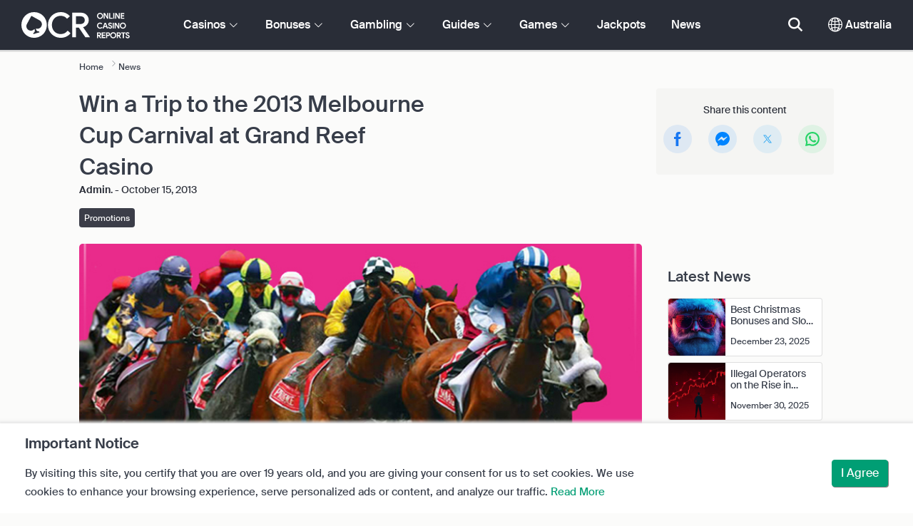

--- FILE ---
content_type: text/html; charset=UTF-8
request_url: https://www.onlinecasinosreports.info/articles/win-a-trip-to-the-2013-melbourne-cup-carnival-at-grand-reef-casino.php
body_size: 33604
content:
<!DOCTYPE html>
<html lang="en" >
    <head>
        <meta charset="utf-8">

        <title>Win a Trip to the 2013 Melbourne Cup Carnival at Grand Reef Casino</title>
<meta name="description" content="Grand Reef Casino&#039;s draw gives players a shot at winning a trip to Australia&#039;s Melbourne Cup carnival.">
<meta name="viewport" content="width=device-width, initial-scale=1">
<meta property="og:title" content="Win a Trip to the 2013 Melbourne Cup Carnival at Grand Reef Casino">
<meta property="og:description" content="Grand Reef Casino&#039;s draw gives players a shot at winning a trip to Australia&#039;s Melbourne Cup carnival.">
<meta property="og:image" content="https://www.onlinecasinosreports.info/images/melbourne-cup-2013.jpg">
<meta property="og:url" content="https://www.onlinecasinosreports.info/articles/win-a-trip-to-the-2013-melbourne-cup-carnival-at-grand-reef-casino.php">
<meta name="twitter:card" content="summary">
<meta name="twitter:title" content="Win a Trip to the 2013 Melbourne Cup Carnival at Grand Reef Casino">
<meta name="twitter:description" content="Grand Reef Casino&#039;s draw gives players a shot at winning a trip to Australia&#039;s Melbourne Cup carnival.">
<meta name="twitter:image" content="https://www.onlinecasinosreports.info/images/melbourne-cup-2013.jpg">
        
        <script type="text/javascript">
            window.dataLayer = window.dataLayer || [];
            window.translations = {"dispute-resolution-services":"Dispute Resolution Services","next":"Next","featured-casinos":"Featured Casinos","showing-count-results":"Showing [current-results] out of [total] results","current-jackpot":"Current Jackpot","below-average":"Below Average","near-average":"Near Average","above-average":"Above Average","jackpot-status":"Jackpot Status","jackpot-size":"Jackpot Size","the-jackpot-amount-is-above-average":"The Jackpot amount is above average","maybe-play":"Maybe Play","the-jackpot-amount-is-near-average":"The Jackpot amount is near average","dont-play":"Don't Play","the-jackpot-amount-is-below-average":"The Jackpot amount is below average","na":"N\/A","the-jackpot-amount-is-not-available":"The Jackpot amount is not available","meaning":"Definition","jackpot-statuses-intro":"Stay updated with the most popular progressive jackpot status. Use our free jackpot tickers tracker to learn about each jackpot's status and when it's best to play it.","jackpot-statuses":"Jackpot Statuses","poker-room":"Poker Room","esports":"Esports","lottery":"Lottery","sports":"Sports","bingo":"Bingo","topics":"Topics","game-variations":"Game Variations","other-games-guides":"Other Games Guides","jump-to-guide":"Jump to guide","jump-to-letter":"Jump to letter","related-links":"Related Links","popularity":"Most Popular First","accepts-cryptocurrencies-deposits-and-withdrawals-text":"[casino-name] accepts cryptocurrencies deposits and withdrawals.","cryptocurrencies-supported":"Cryptocurrencies Supported","cashback-bonus":"Cashback Bonus","live":"Live","fav":"Fav","software-providers":"Software Providers","incentives":"Incentives","labels":"Labels","audited-for-fairplay":"Audited for Fairplay","247-support":"24\/7 Support","os-compatibility":"OS Compatibility","we-reviewed-many-gambling-sites-and-believe-you-have-better-options-than-text":"We reviewed many gambling sites and believe you have better options than [casino-name].","brands-we-like-better":"Brands we like better","try-these-top-picks-instead":"Try these top picks instead","this-casino-has-low-player-ratings":"[name] rating is low. Browse alternatives or choose one of our recommended picks below.","download-available":"Download Available","offers-official-tickets-to-over-official-lotteries-from-around-the-world-text":"[casino-name] offers official tickets to over [games-amount] lotteries from around the world.","great-selection-of-lotteries":"Great Selection of Lotteries","cash-back-up-to-bonus-title":"[frequency] [percentage]% Cashback up to [symbol][amount]","frequency-value":"Frequency: [value]","join-and-bet-on-over-different-sports-text":"Join [casino-name] and bet on over [games-amount] different sports.","great-selection-of-sports-to-bet-on":"Great Selection of Sports to bet on","reload-bonus-to-bonus-title":"[frequency] [percentage]% Reload Bonus up to [symbol][amount]","up-to-bonus-title-bundle":"Up to [symbol][amount] Bonus Bundle","is-audited-by-a-third-party-auditor-for-games-fairness-and-well-conduct":"[casino-name] is audited by a third-party auditor for games fairness and well-conduct","fairplay-guaranteed":"Fairplay Guaranteed","to-ensure-fair-play-text":"To ensure fair play [casino_name] is audited by","free-spins-on-selected-slots-no-deposit-required-bonus":"[amount] Free Spins on selected slots","up-to-free-spins-on-selected-slots":"Up to [amount] Free Spins on selected slots","up-to-free-spins-bonus-title":"[amount] Free Spins","auditors-tooltip":"This brand is audited for games fairness and security by third-party auditors.","cashable-yes-no":"Cashable: [value]","yes-ssl":"Yes \/ SSL","certificate-of-security":"Certificate of Security","download-on-the":"Download on the","available-apps":"Available Apps","compatible-operating-systems":"Compatible Operating Systems","provides-speedy-payouts-for-your-winnings-text":"[casino-name] delivers speedy payouts of your winnings.","fast-secured-cashouts":"Fast & Secured Cashouts","cheque-withdrawal-time":"Cheque withdrawal time","amount":"Amount","bank-transfers-withdrawal-time":"Bank Transfers Withdrawal Time","debit-credit-cards-withdrawal-time":"Debit\/Credit Cards Withdrawal Time","ewallets-withdrawal-time":"Ewallets withdrawal time","up-to":"Up to","withdrawal-limit":"Withdrawal Limit","withdrawal-details":"Withdrawal Details","join-and-play-over-games-from-different-providers-text":"Join [casino-name] and play over [games-amount] games from [providers-amount] different providers.","great-selection-of-games":"Great Selection of Games","withdrawal":"Withdrawal","features-great-progressive-jackpot-games-text":"[casino-name] features great progressive jackpot games.","progressive-jackpots-available":"Progressive Jackpots Available","recently-added-text":"[casino-name] is new on our site and was recently ranked and reviewed. Give it a try today.","yes":"Yes","land-based-presence":"Land-based presence","verticals":"Verticals","languages":"Languages","pwa-supported":"PWA Supported","24-7-support-available":"24\/7 Support Available","support-methods":"Support methods","social-gambling":"Social Gambling","playing-options":"Playing Options","licensed-by":"Licensed by","owner":"Owner","review-last-updated-on":"Review last updated on","review":"Review","vip-bonuses":"VIP & Bonuses","banking":"Banking","awards":"Awards","top-bonus":"Top Bonus","intro":"Intro","support-rating-tooltip":"This score is determined by customer service and support quality, and availability.","support":"Support","security-safe-play-rating-tooltip":"This score is determined by the level of security and fairness of games.","security-fairplay":"Security & Fairplay","software-games-rating-tooltip":"This score is determined by the amount and variety of games and features.","software-games":"Software & Games","promotions-rating-tooltip":"This score is determined by the amount and variety of player incentives and promotional offers.","promotions":"Promotions","banking-payout-rating-tooltip":"This score is determined by the amount and variety of payment methods, currencies and payouts speed.","banking-payout":"Banking & Payout","rating":"Rating","payout-speed-tooltip":"The payout speed represents the time it will take to cash out any winnings and does not include the initial pending time.","win-rate-tooltip":"The win rate represents the overall payout percentage.","at-a-glance":"At a glance","safe-secured":"Safe & Secured","instant-play":"Instant Play","rank-text":"#[rank] of [total] in [section-name]","share-content":"Share this content","submit":"Submit","please-choose-reason":"Please Choose a Reason","email":"Email","personal-details":"Personal details","mandatory-fields":"Mandatory Fields","report-modal-reasons":"Payment Issues|Customer Service Issues|Technical Issues","deposits-bonus-amount":"Deposits: [value]","trending-tags":"Trending Tags","spins-amount":"Spins Amount","latest-news":"Latest News","you-might-also-like":"You might also like","this-offer-expires-in":"This offer expires in [days] days.","claim-this-offer-today":"Claim this offer today!","in-this-article":"Mentioned in this article","article-tags":"Tags","bonus-code":"Bonus Code","cashable":"Cashable","deposit":"Deposit","bonus-variations":"Bonus Variations","bonus-types":"Bonus Types","game-providers":"Game Providers","wr-types":"WR Types","minimum-deposit":"Minimum Deposit","bonus-specs":"Bonus Specs","casino-labels":"Casino Labels","wagering-box-3-subtitle":"Amount to Wager to Release Bonus Winnings","wagering-box-3-amount":"[currency]1000","wagering-box-2-subtitle":"Bonus with WR of 10x Bonus Value","wagering-box-2-amount":"10x[currency]100","wagering-box-1-subtitle":"Bonus Amount","wagering-box-1-amount":"[currency]100","wagering-desc3":"The portion of the offer that is subjected to wagering requirements is usually indicated in the bonus terms and conditions. Wagering requirements can be applied to both deposit match bonuses and free spins bonuses, and in some cases, wagering requirements may also be applied to your deposit amount.","wagering-title3":"What portion of the offer is subject to wagering requirements?","wagering-desc2":"A $20 no deposit bonus subject to a 30X wagering requirement means that players must wager their bonus amount a total of 30 X ($600 in bets) before cashing out any payouts. Any attempt to withdraw without meeting the playthrough requirement will invalidate the bonus + payouts in the account.","wagering-title2":"How to Calculate the Wagering Requirement","wagering-desc1":"Wagering requirements are also known as playthrough requirements. WR are part of the terms and conditions for a no deposit bonus. Wagering requirements are multiplier rules associated with the promotion. It indicates precisely how many times Players must rollover the bonus before they can withdraw any funds.","wagering-title1":"What are Wagering Requirements?","other-bonus-types":"Other Bonus Types","wagering-requirements":"Wagering Requirements","recently-added":"This Review Was Just Added","parent":"Parent","other-game-providers":"Other Game Providers","headquarters":"Headquarters","founded":"Founded","licenses":"Licenses","profile":"Profile","mobile":"Mobile","desktop":"Desktop","games-aggregator":"Games Aggregator","game-developer":"Game Developer","platform":"Platform","software-social-games":"Social Games","software-vr-games":"VR Games","software-progressive-games":"Progressive Games","popular-casino-software":"Popular Casino Software","popular-game-providers":"Popular Game Providers","crypto":"Crypto","include-closed":"Include Closed","see-results":"See Results","status":"Status","processing-time":"Processing Time","advanced-more":"More","payment-types":"Payment Types","clear-all":"Clear All","filter-results":"Filter Results","loading":"Loading","view-all":"View All","bitcoin-casinos":"Bitcoin casinos","z-a":"Z-A","a-z":"A-Z","subsidiaries":"Subsidiaries","aka":"AKA","publicly-traded-company":"Publicly Traded Company","cryptocurrencies":"Cryptocurrencies","other-payment-methods":"Other Payment Methods","how-to-withdraw":"How to withdraw","how-to-deposit":"How to deposit","currencies":"Currencies","type":"Type","company":"Company","ios-apps":"iOS Apps","android-apps":"Android Apps","live-game-providers":"Live Game Providers","popular-live-games":"Popular Live Games","find-casinos":"Find Casinos","withdrawal-speed":"Withdrawal Speed","payouts-speed-per-payment-method":"Payouts Speed per Method","popular-cryptocurrencies":"Popular cryptocurrencies","url":"URL","name":"Name","auditors":"Auditors","homepage-jackpot-widget-subtitle":"Here are the Top Progressive Jackpots","homepage-jackpot-widget-title":"Looking for a Big Win?","free-games-homepage":"Play free casino games for practice or fun","online-casinos-news":"Online Gambling News","discover-top-casinos-that-offer-your-favourite-games":"Discover the most recommended online casinos that offer your favorite game:","homepage-what-game-you-like":"What game would you like to play?","homepage-reviews-provider":"Independent provider of casino reviews [site-name]","homepage-regulated-and-licensed":"Regulated & Licensed Casinos","play":"Play","trending-games":"Trending Games","popular-mobile-os":"Popular mobile OS","trending-crypto-casinos":"Trending Crypto Casinos","new-casino-bonuses":"New Casino Bonuses","new-online-casinos":"New Online Casinos","name_logo":"[name] Logo","trending-progressive-jackpots":"Trending Progressive Jackpots","popular-payment-methods":"Popular Payment Methods","over-games-available":"Over [games-counter] games available","best-for":"Best for","Top Casino":"Top Pick","cons":"Cons","pros":"Pros","pros-and-cons":"Pros & Cons","related-guides":"Related guides","trusted-reviews":"Trusted Reviews","show-less":"Show Less","benefits":"Benefits","play-responsibly-footer-text":"Play Responsibly and in Moderation.","footer-logos":"<a href=\"https:\/\/certify.gpwa.org\/verify\/onlinecasinosreports.info\/\" target=\"_blank\" rel=\"noopener nofollow\"><img alt=\"GPWA Seal of Approval\" src=\"\/img\/gpwa.png\"\/><\/a>&nbsp;<a href=\"https:\/\/www.gambleaware.org\/\" target=\"_blank\"><img alt=\"GambleAware\" src=\"\/img\/begambleaware.png\"\/><\/a>&nbsp;&nbsp;<img alt=\"18 plus\" src=\"\/img\/18plus.png\"\/>","about-us":"About Us","ocr-newsletter-cta-button-text":"Subscribe","ocr-newsletter-consent":"I'm over 19, and I wish to receive the latest updates and promotions.","ocr-newsletter-placeholder":"Enter your email address.","ocr-newsletter-description":"Get news about exclusive bonuses and promotions.","ocr-newsletter-title":"Subscribe to our Newsletter","footer-social":"<a class=\"social-link\" href=\"https:\/\/twitter.com\/OCReditor\" target=\"_blank\" rel=\"nofollow,noopener\"><span class=\"social-icon icon-UI_Twitter\"><\/span><\/a><a class=\"social-link\" href=\"https:\/\/www.onlinecasinosreports.info\/rss\"><span class=\"social-icon icon-UI_Rss\"><\/span><\/a>","download-footer-content":"<a class=\"ocr-footer-appstore\" href=\"https:\/\/geo.itunes.apple.com\/us\/app\/online-casino-reports-find\/id1053480148?mt=8\" target=\"_blank\"><img src=\"\/themes\/ocr2020\/img\/App-Store-Download-Small.svg\" alt=\"Download the OCR App\"><\/a>","site-abstract":"OnlineCasinoReports is a leading independent online gambling sites reviews provider, delivering trusted online casino reviews, news, guides and gambling information since 1997.","compare-up-to-5-casinos":"Compare up to 5 casinos","game-not-working":"Game not working?","group-name-by-game":"[group] by [provider]","featured-games":"FEATURED GAMES","by-game-type":"By game type","game-guides":"GAME GUIDES","glossary":"Glossary","onlinebingo":"Online Bingo","onlinepoker":"Online Poker","lotteries":"Online Lotteries","sportsbetting":"Sportsbooks","onlinecasinos":"Online Casinos","esportsbetting":"Esports Betting","vegasgames":"Vegas Games","recent-promotions":"Recent promotions","by-specs":"By specs","by-game":"By game","by-software":"By software","browse-more":"Browse more","by-payment":"By payment","by-comptability":"By compatibility","discover":"Discover","search":"Search for casino, games, bonuses...","news":"News","jackpots":"Jackpots","games":"Games","guides":"Guides","gambling":"Gambling","bonuses":"Bonuses","casinos":"Casinos","site-name":"Onlinecasinosreports.info","read-more":"Read More","contact-us":"Contact Us","list-casino-content":"Submit your casino for listing on our site today to get exposure to players worldwide, who use our site on a daily basis and rely on our meticulous reviewing process.","list-casino-title":"Looking to List Your Casino?","Features":"Features","payout-speed":"Payout Speed","win-rate":"Win Rate","our-favourite-casino":"Our Favorite Casino","wr-bonus-value":"WR: [value]x (Bonus + Deposit)","min-deposit-bonus-value":"Min. Deposit: [symbol][value]","no":"No","percentage-match-bonus":"[percentage]% Match Bonus","up-to-bonus-title":"Up to [symbol][amount]","report-casino-link-label":"Report","report-casino-link":"\/contact-us.php","show-more":"Show More","exclusive":"Exclusive","claim-bonus":"Claim Bonus","wr-bonus-deposit":"[wr]x (Bonus & Deposit)","payment-methods":"Payment Methods","wr":"WR","min-deposit":"Min. Deposit","calculate":"Calculate","calculate-casino-bonus":"Calculate Your Casino Bonus","compare":"Compare","play-now":"Play Now","visit-site-for-latests-promotions":"Visit the site for the latest promotions","products-to-display":"10","learn-more":"Learn more","how-we-rate-content":"<p>How Our Experts Rate Online Casinos and Gambling Sites: Reviewing casinos is what we do best, and we always make sure that we cover the vital information and essential factors. When considering which online casino to choose, we\u2019ll provide you with the most up to date information on a casino\u2019s security measures, payouts, player feedback about the casino, and much more. Take a look at the graph below for more info.<\/p> <img class=\"w-100 mb-2\" src=\"\/img\/ocr2020\/how-we-rate.png\"\/ alt=\"Aspects taken into account when rating is calculated\"> <p>Our expert reviews will lend a helping hand to finding the best and most rewarding online casinos. By noting a casino\u2019s game library, banking options, customer support, and all of the most important factors to consider when choosing a casino, our expert reviewers put the power in your hands.<br\/><a href=\"\/how-we-rate.php\" style=\"color:#009e74;\"><strong>Find out more about how we rate<\/strong><\/a><\/p>","how-we-rate-title":"How We Rate","trusted-reviews-button-label":"Browse Casinos","trusted-reviews-button-url":"\/onlinecasinos","trusted-reviews-content-3":"We add a critical validation layer to our online casino and gambling sites' reviews and ranking by continuously processing players' complaints and feedback.","trusted-reviews-subtitle-3":"Player's feedback","trusted-reviews-icon-3":"\/themes\/ocr2020\/img\/graphics\/UI_Speaker.svg","trusted-reviews-content-2":"We regularly verify our reviews and gambling sites database to have up to date and valid information. Ongoing updates include bonus offers, changes in terms, licensing and more.","trusted-reviews-subtitle-2":"Ongoing Validation","trusted-reviews-icon-2":"\/themes\/ocr2020\/img\/graphics\/UI_Clock.svg","trusted-reviews-content-1":"Our experts review and rank hundreds of online casinos and gambling sites, taking each site through our extensive review process covering over 12 key factors.","trusted-reviews-subtitle-1":"Expert Reviews","trusted-reviews-icon-1":"\/themes\/ocr2020\/img\/graphics\/UI_Star-Empty.svg","trusted-reviews-title":"How We Find The Best Casinos","discover-more":"Discover More","faq":"FAQ","report-casino":"Report a Casino","bonus-calculator":"Bonus Calculator","trusted-casinos":"Trusted Casinos","overview":"Overview","editors-pick-first":"Editors Pick First","by-user-feedback":"By User Feedback","by-added-date":"Recently Added First","by-ratings":"By Ratings","independent-expert-reviews":"Independent Expert Reviews","100-safe-secure":"100% <span class=\"text-primary\">Safe & Secure<\/span>","blacklisted-casino-alert-32-title":"This brand is blacklisted due to false advertising. Browse alternatives or choose one of our recommended picks below.","blacklisted-casino-alert-30-title":"This brand is blacklisted due to payments problems. Browse alternatives or choose one of our recommended picks below.","blacklisted-casino-alert-31-title":"This brand is blacklisted due to questionable practices. Browse alternatives or choose one of our recommended picks below.","blacklisted-casino-alert-34-title":"This brand is blacklisted due to spamming players. Browse alternatives or choose one of our recommended picks below.","blacklisted-casino-alert-33-title":"This brand is blacklisted due to rigged games. Browse alternatives or choose one of our recommended picks below.","terminated-casino-alert-35-title":"This brand is terminated due to being unresponsive. Browse alternatives or choose one of our recommended picks below.","terminated-casino-alert-36-title":"This brand is terminated due to unethical business practices. Browse alternatives or choose one of our recommended picks below.","live-games":"Live Games","analytics-code":"UA-1172627-10","apply-for-an-ocr-seal":"Do You Operate an Online Casino?","apply-for-an-ocr-seal-button-label":"Browse Top Rated Casinos","apply-for-an-ocr-seal-button-link":"\/contact-us.php","apply-for-an-ocr-seal-text":"Submit your casino for listing on our site today and Apply for an OCR Seal Today.","apply-for-seal":"Apply For Seal","apply-for-seal-text":"Does your online casino offer exceptional player value and service excellence? Submit your site for OCR Seal of Approval review.","apply-for-seal-title":"Apply for an OCR Seal","available-games":"Available Games","compare-tourney":"Best [count] casinos for tournaments","homepage-best-live-games":"Popular Live Casino Games","homepage-best-live-games-intro":"Below you can find Australia most-played live online casino games. Pick any live game to learn more about it and discover the best casinos that offer the game.","biggest-jackpot-wins":"Biggest Jackpots Wins","blacklisted-casinos":"Blacklisted Casinos","bonus-package":"Bonus Package","compare-vip":"Compare online casinos that are most suitable for high rollers and offer VIP Clubs and games tournaments.","compare-crypto":"Compare the most suitable casinos for cryptocurrency deposits and withdrawals, including bitcoin and other popular currencies.","compare-specific-games":"Compare the best online casinos for a specific game of your liking.","compare-top-providers":"Compare online casinos with games from the most popular game providers and studios.","compare-jackpot-virtual-sport-live-dealer":"Compare the most favourable casinos for progressive jackpot games, virtual sports and live dealers.","compare-specific-live-games":"Compare the top live casinos with a specific live game you want to play.","compare-os":"Compare the top online casinos matching your device and OS.","compare-payments":"Compare casinos that fully support your payment method for both deposits and withdrawals.","compatibility":"Compatibility","cookie-description":"By visiting this site, you certify that you are over 19 years old, and you are giving your consent for us to set cookies. We use cookies to enhance your browsing experience, serve personalized ads or content, and analyze our traffic.","cookie-title":"Important Notice","compare-vip-count":"[count] top casinos with VIP clubs","create-your-own-comparision":"Create your own comparison","did-not-find-what-you-are-looking-for":"No results found.","did-not-find-what-you-are-looking-for-description":"Please make sure all words are spelled correctly or try more general keywords.","forum":"Forum","free-casino-games":"Free Casino Games","frequency":"Frequency","games-overview":"Games Overview","get-bonus":"Get My Bonus","high-roller":"High Roller Bonus","home":"Home","i-agree":"I Agree","latest-news-widget-abstract":"Get the latest online gambling news and insights.","mobile-compatibility":"Mobile Compatibility","more-blacklisted-casinos":"More Blacklisted Casinos","newsletter-text":"Yes. I want to know about exclusive bonuses, promotions, and news.","no-deposit":"No Deposit Bonus","on":"On","percentage":"Percentage","play-for-real":"Play for Real","progressive-jackpot":"Progressive Jackpot","recommended-compares":"Recommended Compares","release-date":"Release Date","reload-bonus":"Reload Bonus","show-all":"Show all","term-and-condition-apply":"18+ Only, T&C Apply.","the-biggest-jackpot-wins-of-all-time-intro":"Without a doubt, the most famous name in online jackpot slots is the Mega Moolah progressive. Not only has it paid out many jackpots worth multiple millions it is also the highest paying online slot ever to be recorded in the Guinness Book of World Records. We have dedicated this section of our progressive jackpot resource to listing and tracking the most prominent online casino progressive jackpot wins.","compare-btc":"Top [count] casinos that accept Bitcoin","compare-eth":"Top [count] casinos that accept Ethereum","compare-litecoin":"Top [count] casinos that accept LiteCoin","view-all-blacklisted-casinos":"View Blacklisted Casinos","welcome-bonus":"Welcome Bonus","your-message-has-been-sent-succesfully":"Your message has been sent successfully.","add-another-casino-to-compare":"Add another casino to compare","available-live-games":"Available Live Games","best-count-casinos-with-virtual-sports-games":"Best [count] casinos with virtual sports games","bitcoin-crypto-currency":"Bitcoin \/ Cryptocurrency","browse-casinos":"Browse Casinos","closed":"Closed","closed-product-alert-title":"This brand is closed. Browse alternatives or choose one of our recommended picks below.","coin-size":"Coin Size","coins-per-line":"Coins Per Line","compatible-with-any-device":"Compatible With Any Device","contact-us-form-text":"Complete the form below, and we'll be in touch asap.","count-top-live-dealer-casinos":"[count] top live dealer casinos","deposit-methods":"Deposit Methods","enjoy-live-casino-games":"Enjoy Live Casino Games","feedback-and-suggestions":"Feedback & Suggestions","first-page":"First Page","general-enquiries":"General Enquiries","great-selection-of-esports-to-bet-on":"Great Selection of eSports to bet on","in-this-guide":"In This Guide","innovative-games":"Innovative Games","is-available-on-all-devices-via-progressive-web-app-text":"[casino-name] is available on all devices via Progressive Web App.","jackpot":"Jackpot","join-and-bet-on-over-esports-games-and-events-text":"Join [casino-name] and bet on over [games-amount] eSports games and their events.","live-chat":"Live Chat","marketing-and-advertising":"Marketing & Advertising","media-partnerships":"Media Partnerships","message":"Message","newest-games":"Newest Games","news-by-tags":"News by Tags:","no-results-found":"Sorry, no results were found.","no-results-found-txt":"Please click the link below to browse for alternative options.","or-alternatively-browse-the-site-and-look-for-the-compare-link":"Alternatively, you can browse the site and look for the Compare link.","other-progressive-jackpots":"Other Progressive Jackpots","phone":"Phone","play-over-live-dealer-casino-games-at-text":"Play over [live-games-counter] live dealer casino games at [casino-name].","play-virtual-reality-at-text":"Play virtual reality games at [casino-name].","preview":"Preview","provider":"Provider","real-money-casinos":"Real Money Casinos","reason":"Reason","reels-and-paylines":"Reels & Paylines","rtp":"RTP","send-message":"Send Message","send-us-a-message":"Send Us A Message","similar-progressive-jackpots":"Similar Progressive Jackpots","symbols":"Symbols","terminated":"Terminated","top-game-providers":"Top Game Providers","topic":"Topic","up-to-vip-bonus-title":"Up to [symbol][amount] VIP Bonus","variant":"Variant","want-to-get-your-content-featured-on-our-blog":"Want to get your content featured on our site?","withdrawal-methods":"Withdrawal Methods","you-can-compare-up-to-5-casinos-at-a-time":"you can compare up to 5 casinos at a time","you-havent-selected-any-casinos":"You haven't selected any casinos","site-content-reasons-30":"Payments problems","site-content-reasons-31":"Questionable practices","site-content-reasons-32":"False advertising","site-content-reasons-33":"Rigged games","site-content-reasons-34":"Spamming players","clear-search":"Clear Search","software":"Software","filters":"Filters","no-result-found":"Sorry, no results were found.","clear-your-search-to-return-back-to-the-results-available":"Please click the link below to clear your search and browse for alternative options.","great-selection-of-bingo-games":"Great Selection of Bingo and Casual Games","offers-different-bingo-game-types-to-choose-from-text":"[casino-name] offers over [games-amount] different bingo and casual casino games to choose from.","cash-back-bonus":"Cashback Bonus","high-roller-bonus":"High Roller Bonus","tc-show":"1","free-spins-bonus":"Free Spins Bonus","match-bonus":"Match Bonus","bonus":"Bonus","default-no-deposit-bonus":"No Deposit Required Bonus","default-welcome-bonus":"Deposit Bonus","free-play-bonus":"Free Play Bonus","default-free-spins-bonus":"Free Slots Bonus","default-bonus-package":"Welcome Bonus Bundle","default-high-roller-bonus":"VIP Bonus","report-casino-text":"We try our best to keep up with so many casinos out there, we also rely on our community to help us detect and flag any sites that don't act in the players' best interest. If you've had a bad experience with an operator or have some information to share about why a particular casino belongs on the blacklist, kindly share your findings with us and we'll pick it up from there.","biggest-wins":"Biggest Wins","date":"Date","vs":"vs","more":"more","count-offers-available":"[total] Offers available","top-count":"Top [count]","default-cash-back-bonus":"Refund Bonus","up-to-bonus-subtitle":"up to [symbol][amount]","wr-bonus-value-deposit":"WR: [value]x Deposit","wr-bonus-value-bonus":"WR: [value]x Bonus","wr-no-bonus-value":"WR: No","up-to-free-spins-text-addon":"Up to [amount] Free Spins on [text_addon]","up-to-free-spins-no-deposit-required-text-addon":"[amount] Free Spins on [text_addon]","bonus-title-no-deposit-required-bonus":"[symbol][amount] No Deposit Bonus","bonus-title-free-bonus":"[symbol][amount] Free Bonus","cashback-percentage":"[percentage]% Cashback Bonus","cash-back-bonus-title":"[frequency] [percentage]% Cashback Bonus","on-first-number-deposits":"on your first [value] deposits","free-spins-bonus-title":"+ [amount] Free Spins","product-closed-metadescription":"[product-name] has closed. We strongly recommend you play at one of the other brands at [site-url].","ga4-code":"G-S5FC9ZF742","online-gambling-blog":"Online Gambling Blog","latest-promo-and-exclusive":"Latest Bonuses & Exclusive Offers","show_geo_location_popup":"1","geolocation-popup-message":"You are currently on the [current-site-name] site. Would you like to visit the <a id=\"geolocationlink\" href=\"[site-url]\">[site-name]<\/a> site instead?"};
            window.show_bonus_tc = 0;
        </script>

        <link media="all" type="text/css" rel="stylesheet" href="/themes/ocr2020/css/boostrap.css?v=1768832844">
<link media="all" type="text/css" rel="stylesheet" href="/themes/ocr2020/css/main.css?v=1768832844">
<link media="all" type="text/css" rel="stylesheet" href="/themes/ocr2020/css/icomoon.css?v=1768832844">
<link media="all" type="text/css" rel="stylesheet" href="/themes/ocr2020/css/custom.min.css?v=1768832844">
<link media="all" type="text/css" rel="stylesheet" href="/themes/ocr2020/css/cryptofont/cryptofont.min.css?v=1768832844">

        

                  <meta name="apple-itunes-app" content="app-id=1053480148">
                <link rel="icon" type="image/x-icon" href="/img/ocr2020/favicon/favicon.ico">
        <link rel="apple-touch-icon" href="/img/ocr2020/favicon/apple-touch-icon.png"/>
        <link rel="icon" type="image/png" sizes="16x16" href="/img/ocr2020/favicon/favicon-16x16.png">
        <link rel="icon" type="image/png" sizes="32x32" href="/img/ocr2020/favicon/favicon-32x32.png">
        <link rel="icon" type="image/png" sizes="192x192" href="/img/ocr2020/favicon/android-chrome-192x192.png">
        <link rel="icon" type="image/png" sizes="512x512" href="/img/ocr2020/favicon/android-chrome-512x512.png">

        <meta name="viewport" content="width=device-width, initial-scale=1, shrink-to-fit=no, user-scalable=0" />

        <script src="https://www.google.com/recaptcha/api.js?hl=&render=6Lc_EgsfAAAAAIqFg6CuUgpozwOUEUQ6x-32afcm"></script>

        <style type="text/css">

            .flag-container{
                padding: 5px;
            }

            .country-name{
                margin-left: 10px;

            }

            .type-link{
                text-decoration: none!important;
            }

            .country-name:hover{
                cursor: pointer;
                text-decoration: underline;

            }
            .ocr-container-limiter {
                min-width: 280px !important;
            }
        </style>

                    <script>
                window.dataLayer = window.dataLayer || [];
                function gtag(){dataLayer.push(arguments);}
                gtag('consent', 'default', {
                    'functionality_storage': 'granted',
                    'ad_storage': 'granted',
                    'ad_user_data': 'granted',
                    'ad_personalization': 'granted',
                    'analytics_storage': 'granted',
                    'wait_for_update': 500
                });
            </script>
        

                            <!-- Google tag (gtag.js) -->
            <script async src="https://www.googletagmanager.com/gtag/js?id=G-S5FC9ZF742"></script>
            <script>
            window.dataLayer = window.dataLayer || [];
            function gtag(){dataLayer.push(arguments);}
            gtag('js', new Date());
            gtag('config', 'G-S5FC9ZF742');
            </script>
        
        <script>(function(w,d,s,l,i){w[l]=w[l]||[];w[l].push({'gtm.start':
        new Date().getTime(),event:'gtm.js'});var f=d.getElementsByTagName(s)[0],
        j=d.createElement(s),dl=l!='dataLayer'?'&l='+l:'';j.async=true;j.src=
        '//www.googletagmanager.com/gtm.js?id='+i+dl;f.parentNode.insertBefore(j,f);
        })(window,document,'script','dataLayer','GTM-5LGPJV');</script>
        <!-- End Google Tag Manager -->

        <script src="https://code.jquery.com/jquery-3.6.0.min.js" integrity="sha256-/xUj+3OJU5yExlq6GSYGSHk7tPXikynS7ogEvDej/m4=" crossorigin="anonymous"></script>
        <script src="https://cdn.jsdelivr.net/npm/popper.js@1.12.9/dist/umd/popper.min.js"></script>
        
        <script src="https://cdnjs.cloudflare.com/ajax/libs/OwlCarousel2/2.3.4/owl.carousel.min.js" integrity="sha512-bPs7Ae6pVvhOSiIcyUClR7/q2OAsRiovw4vAkX+zJbw3ShAeeqezq50RIIcIURq7Oa20rW2n2q+fyXBNcU9lrw==" crossorigin="anonymous" referrerpolicy="no-referrer"></script>
        <link rel="stylesheet" href="https://cdnjs.cloudflare.com/ajax/libs/OwlCarousel2/2.3.4/assets/owl.carousel.min.css" integrity="sha512-tS3S5qG0BlhnQROyJXvNjeEM4UpMXHrQfTGmbQ1gKmelCxlSEBUaxhRBj/EFTzpbP4RVSrpEikbmdJobCvhE3g==" crossorigin="anonymous" referrerpolicy="no-referrer" />
        <link rel="stylesheet" href="https://cdnjs.cloudflare.com/ajax/libs/OwlCarousel2/2.3.4/assets/owl.theme.default.min.css" integrity="sha512-sMXtMNL1zRzolHYKEujM2AqCLUR9F2C4/05cdbxjjLSRvMQIciEPCQZo++nk7go3BtSuK9kfa/s+a4f4i5pLkw==" crossorigin="anonymous" referrerpolicy="no-referrer" />
        <link rel="stylesheet" type="text/css" href="//cdnjs.cloudflare.com/ajax/libs/toastr.js/latest/css/toastr.min.css"/>
        <script src="https://cdnjs.cloudflare.com/ajax/libs/toastr.js/latest/js/toastr.min.js"> </script>
        <script type="text/javascript">
            toastr.options = {
              "closeButton": true,
              "debug": false,
              "newestOnTop": false,
              "progressBar": false,
              "positionClass": "toast-bottom-center",
              "preventDuplicates": false,
              "onclick": null,
              "showDuration": "300",
              "hideDuration": "1000",
              "timeOut": "5000",
              "extendedTimeOut": "1000",
              "showEasing": "swing",
              "hideEasing": "linear",
              "showMethod": "fadeIn",
              "hideMethod": "fadeOut"
            };
            function lazyLoadImages(){
                var lazyImages = [].slice.call(document.querySelectorAll("img.lazy-image"));

                if ("IntersectionObserver" in window) {
                    var lazyImageObserver = new IntersectionObserver(function(entries, observer) {
                        entries.forEach(function(entry) {
                            if (entry.isIntersecting) {
                                var lazyImage = entry.target;
                                lazyImage.src = lazyImage.dataset.src;
                                lazyImage.srcset = lazyImage.dataset.src;
                                lazyImage.classList.remove("lazy-image");
                                lazyImageObserver.unobserve(lazyImage);
                            }
                        });
                    });

                    lazyImages.forEach(function(lazyImage) {
                        lazyImageObserver.observe(lazyImage);
                    });
                } else {
                }

            }
        </script>
        <script src="/themes/ocr2020/js/bootstrap.js?v=1768832844"></script>
<script src="/themes/ocr2020/js/main.js?v=1768832844"></script>


    </head>
    <body data-spy="scroll" >
        <!-- Google Tag Manager -->
        <noscript><iframe src="//www.googletagmanager.com/ns.html?id=GTM-5LGPJV" height="0" width="0" style="display:none;visibility:hidden"></iframe></noscript>
        <a class="ocr-chapter-anchor" id="top"></a>
        <!-- nav start -->
<div class="ocr-header-crop">
    <div id="masterNav" class="ocr-main-navigation navbar-expand-xl scroll-state-target move-for-menu">
        <!-- main navigation start -->
        <div class="ocr-navbar navbar navbar-dark bg-dark nav">
            <div class="ocr-nav-item nav-item d-xl-none">
                <a href="#" class="nav-link ocr-toggler navbar-toggler" data-toggle="ocr-collapse" data-target="#navbarMain" data-collateral=".move-for-menu, body" data-hide=".navbar-drawer" data-ignore=".navbar-drawer" aria-controls="navbarMain" aria-expanded="false" aria-label="Toggle navigation">
                    <span class="ocr-tool-icon ocr-icon-open icon-UI_Menu"></span>
                    <span class="ocr-tool-icon ocr-icon-close icon-UI_X"></span>
                </a>
            </div>

            <a class="ocr-brand navbar-brand" href="/">
                <img src="/themes/ocr2020/img/ocr-logo-100x100.png" style="aspect-ratio: 128 / 30; height: 37px" data-src="https://www.onlinecasinosreports.info/img/ocr2020/OCR-Logo-onDark.svg" alt="Onlinecasinosreports.info" class="lazy-image" />
            </a>

            <div class="ocr-navbar-main collapse navbar-collapse" id="navbarMain">
                <div class="ocr-mobile-nav-prepend d-xl-none">
                    <ul class="menu-group-list">
                                                                            <li>
                                <a href="https://www.onlinecasinosreports.info/top-online-casinos.php" class="menu-link menu-link-highlight"
                                    >Top Online Casinos
                                    <span class="star-icon icon-UI_Star-Filled"></span>
                                </a>
                            </li>
                                                <li>
                            <a href="/onlinecasinos" class="menu-link">Online Casino Reviews</a>
                        </li>
                    </ul>
                </div>
                <ul class="navbar-nav mr-auto">
                    <li class="ocr-nav-item nav-item">
                        <a class="nav-link" href="#drawerCasinos" data-toggle="ocr-collapse" data-hide=".navbar-drawer, #drawerCasinos .menu-group-content:not(.default-show)" data-collateral="#drawerCasinos .default-show" role="button" aria-expanded="false" aria-controls="drawerCasinos"
                            >Casinos
                            <span class="caret icon-UI-ArrowDown"></span>
                        </a>
                    </li>
                    <li class="ocr-nav-item nav-item">
                        <a class="nav-link" href="#drawerBonuses" data-toggle="ocr-collapse" data-hide=".navbar-drawer, #drawerBonuses .menu-group-content:not(.default-show)" data-collateral="#drawerBonuses .default-show" role="button" aria-expanded="false" aria-controls="drawerBonuses"
                            >Bonuses
                            <span class="caret icon-UI-ArrowDown"></span>
                        </a>
                    </li>
                    <li class="ocr-nav-item nav-item">
                        <a class="nav-link" href="#drawerGambling" data-toggle="ocr-collapse" data-hide=".navbar-drawer, #drawerGambling .menu-group-content:not(.default-show)" data-collateral="#drawerGambling .default-show" role="button" aria-expanded="false" aria-controls="drawerGambling"
                            >Gambling
                            <span class="caret icon-UI-ArrowDown"></span>
                        </a>
                    </li>
                    <li class="ocr-nav-item nav-item">
                        <a class="nav-link" href="#drawerGuides" data-toggle="ocr-collapse" data-hide=".navbar-drawer, #drawerGuides .menu-group-content:not(.default-show)" data-collateral="#drawerGuides .default-show" role="button" aria-expanded="false" aria-controls="drawerGuides"
                            >Guides
                            <span class="caret icon-UI-ArrowDown"></span>
                        </a>
                    </li>
                    <li class="ocr-nav-item nav-item">
                        <a class="nav-link" href="#drawerFreeGames" data-toggle="ocr-collapse" data-hide=".navbar-drawer, #drawerFreeGames .menu-group-content:not(.default-show)" data-collateral="#drawerFreeGames .default-show" role="button" aria-expanded="false" aria-controls="drawerFreeGames"
                            >Games
                            <span class="caret icon-UI-ArrowDown"></span>
                        </a>
                    </li>
                                        <li class="ocr-nav-item nav-item">
                        <a class="nav-link" href="/progressivejackpots">Jackpots</a>
                    </li>
                                        <li class="ocr-nav-item nav-item">
                        <a class="nav-link" href="/articles">News</a>
                    </li>
                                    </ul>
                <div class="ocr-navbar-tools navbar-tools navbar-nav">
                    <div class="ocr-nav-item nav-item d-none d-xl-block">
                        <a href="#" class="nav-link" data-toggle="ocr-search" data-hide=".navbar-drawer, #navbarMain">
                            <span class="ocr-tool-icon icon-UI_Search"></span>
                        </a>
                    </div>
                    <div class="ocr-nav-item nav-item">
                        <a href="/choose-your-country.php" class="nav-link">
                            <span class="ocr-tool-icon icon-UI-Globe"></span>
                            Australia
                        </a>
                    </div>
                                    </div>
            </div>
            <!-- search start -->
            <div class="ocr-navbar-search">
                <div class="ocr-nav-item nav-item d-xl-none">
                    <a href="#" class="nav-link" data-toggle="ocr-search" data-hide=".navbar-drawer, #navbarMain">
                        <span class="ocr-tool-icon icon-UI_Search"></span>
                    </a>
                </div>
                <div class="ocr-search-bar">
                    <form class="ocr-search-bar-body" action="https://www.onlinecasinosreports.info/search.php">
                        <input id="searchQuery" name="q" type="text" class="search-input form-control" placeholder="Search for casino, games, bonuses..." />
                        <div class="search-tools">
                            <button class="btn submit-search">
                                <span class="icon-UI_Search"></span>
                            </button>
                        </div>
                    </form>
                </div>
            </div>
            <!-- search end -->
        </div>
        <!-- main navigation end -->
        <!-- casino drawer start -->
        <div id="drawerCasinos" class="collapse navbar-drawer">
            <div class="drawer-header">
                <a class="menu-link" data-toggle="ocr-collapse" data-hide="#drawerCasinos" href="#">
                    <span class="back-icon icon-UI_Thin-Arrow"></span>
                    Casinos
                </a>
            </div>
            <div class="grid">
                <div class="row">
                    <div class="col-xl-4 menu-group">
                        <div class="menu-group-title" data-toggle="ocr-collapse" data-target="#menuGroupDiscoverCasinos" data-hide="#drawerCasinos .menu-group-content" data-ignore=".navbar-drawer">Discover</div>
                        <div id="menuGroupDiscoverCasinos" class="menu-group-content default-show">
                            <ul class="menu-group-list menu-columns-2">
                                                                                                                                                                                                                                                    <li>
                                            <a class=" link-highlight  menu-link" href="https://www.onlinecasinosreports.info/top-online-casinos.php">Top Online Casinos  <span class="star-icon icon-UI_Star-Filled"></span>  </a>
                                        </li>
                                                                                                                                                                                        <li>
                                            <a class=" menu-link" href="https://www.onlinecasinosreports.info/real-money-casinos.php">Real Money Casinos  </a>
                                        </li>
                                                                                                                                                                                        <li>
                                            <a class=" menu-link" href="https://www.onlinecasinosreports.info/approved-online-casinos.php">Approved Casinos  </a>
                                        </li>
                                                                                                                                                                                        <li>
                                            <a class=" link-highlight  menu-link" href="https://www.onlinecasinosreports.info/latest-online-casinos.php">New Casinos  <span class="star-icon icon-UI_Star-Filled"></span>  </a>
                                        </li>
                                                                                                                                                                                        <li>
                                            <a class=" menu-link" href="https://www.onlinecasinosreports.info/trending-online-casinos.php">Trending Casinos  </a>
                                        </li>
                                                                                                                                                                                                                                                                                                                                <li>
                                            <a class=" menu-link" href="https://www.onlinecasinosreports.info/bitcoin-casinos.php">Bitcoin Casinos  </a>
                                        </li>
                                                                                                                                                                                                                                                                                                                                <li>
                                            <a class=" menu-link" href="https://www.onlinecasinosreports.info/live-dealer-casinos.php">Live Casinos  </a>
                                        </li>
                                                                                                                                                                                                                                                                                                                                                    
                                
                                                                                                                                            
                            </ul>
                            <div class="menu-group-footer">
                                <a href="/onlinecasinos" class="menu-link menu-link-more "
                                    >Online Casino Reviews
                                    <span class="caret icon-UI-ArrowDown"></span>
                                </a>
                            </div>
                        </div>
                    </div>
                    <div class="col-xl-2 menu-group">
                            <div class="menu-group-title" data-toggle="ocr-collapse" data-target="#menuGroupByGames" data-hide="#drawerCasinos .menu-group-content" data-ignore=".navbar-drawer">By compatibility</div>
                            <div id="menuGroupByGames" class="menu-group-content">
                                <ul class="menu-group-list">
                                                                                                                                                                    <li>
                                                <a class=" menu-link" href="https://www.onlinecasinosreports.info/mobile-casinos.php">Mobile Casinos  </a>
                                            </li>
                                                                                                                                                                                                                                                                                                                                                                                                                                                                                                                                                                                    </ul>
                            </div>
                    </div>
                    <div class="col-xl-2 menu-group">
                        <div class="menu-group-title" data-toggle="ocr-collapse" data-target="#menuGroupByPayment" data-hide="#drawerCasinos .menu-group-content" data-ignore=".navbar-drawer">By payment</div>
                        <div id="menuGroupByPayment" class="menu-group-content">
                            <ul class="menu-group-list">
                                                                                                                                                                            <li>
                                        <a class="menu-link" href="https://www.onlinecasinosreports.info/payments/payid.php">PayID</a>
                                    </li>
                                                                                                                                            <li>
                                        <a class="menu-link" href="https://www.onlinecasinosreports.info/payments/neteller.php">NETELLER</a>
                                    </li>
                                                                                                                                            <li>
                                        <a class="menu-link" href="https://www.onlinecasinosreports.info/payments/paysafecard.php">Paysafecard</a>
                                    </li>
                                                                                                                                            <li>
                                        <a class="menu-link" href="https://www.onlinecasinosreports.info/payments/skrill.php">Skrill</a>
                                    </li>
                                                                                                                                            <li>
                                        <a class="menu-link" href="https://www.onlinecasinosreports.info/payments/poli.php">Poli</a>
                                    </li>
                                                                                                                                            <li>
                                        <a class="menu-link" href="https://www.onlinecasinosreports.info/payments/idebit.php">iDebit</a>
                                    </li>
                                                            </ul>
                            <div class="menu-group-footer">
                                <a href="/payments" class="menu-link menu-link-more"
                                    >Browse more
                                    <span class="caret icon-UI-ArrowDown"></span>
                                </a>
                            </div>
                        </div>
                    </div>
                    <div class="col-xl-2 menu-group">
                        <div class="menu-group-title" data-toggle="ocr-collapse" data-target="#menuGroupBySoftware" data-hide="#drawerCasinos .menu-group-content" data-ignore=".navbar-drawer">By software</div>
                        <div id="menuGroupBySoftware" class="menu-group-content">
                            <ul class="menu-group-list">
                                                                                                                                                                            <li>
                                        <a class="menu-link" href="https://www.onlinecasinosreports.info/software/microgaming.php">Microgaming</a>
                                    </li>
                                                                                                                                            <li>
                                        <a class="menu-link" href="https://www.onlinecasinosreports.info/software/net-entertainment.php">NETENT Games</a>
                                    </li>
                                                                                                                                            <li>
                                        <a class="menu-link" href="https://www.onlinecasinosreports.info/software/playtech.php">Playtech</a>
                                    </li>
                                                                                                                                            <li>
                                        <a class="menu-link" href="https://www.onlinecasinosreports.info/software/betsoft-gaming.php">BetSoft Gaming</a>
                                    </li>
                                                                                                                                            <li>
                                        <a class="menu-link" href="https://www.onlinecasinosreports.info/software/isoftbet.php">iSoftBet</a>
                                    </li>
                                                                                                                                            <li>
                                        <a class="menu-link" href="https://www.onlinecasinosreports.info/software/realtime-gaming.php">Realtime Gaming</a>
                                    </li>
                                                                                                                                    </ul>
                            <div class="menu-group-footer">
                                <a href="/software" class="menu-link menu-link-more"
                                    >Browse more
                                    <span class="caret icon-UI-ArrowDown"></span>
                                </a>
                            </div>
                        </div>
                    </div>
                    <div class="col-xl-2 menu-group">
                        <div class="menu-group-title" data-toggle="ocr-collapse" data-target="#menuGroupByCasinoGames" data-hide="#drawerCasinos .menu-group-content" data-ignore=".navbar-drawer">By game</div>
                        <div id="menuGroupByCasinoGames" class="menu-group-content">
                            <ul class="menu-group-list">
                                                                                                                                                                            <li>
                                        <a class="menu-link" href="https://www.onlinecasinosreports.info/onlinecasinos?games=67"><img src="/themes/ocr2020/img/ocr-logo-100x100.png" data-src="https://www.onlinecasinosreports.info/img/games/Game_Slots.svg" width="24" height="24" class="payment-icon lazy-image"> Slots</a>
                                    </li>
                                                                                                                                            <li>
                                        <a class="menu-link" href="https://www.onlinecasinosreports.info/onlinecasinos?games=17"><img src="/themes/ocr2020/img/ocr-logo-100x100.png" data-src="https://www.onlinecasinosreports.info/img/games/Game_Poker.svg" width="24" height="24" class="payment-icon lazy-image"> Poker</a>
                                    </li>
                                                                                                                                            <li>
                                        <a class="menu-link" href="https://www.onlinecasinosreports.info/onlinecasinos?games=24"><img src="/themes/ocr2020/img/ocr-logo-100x100.png" data-src="https://www.onlinecasinosreports.info/img/games/Game_Blackjack.svg" width="24" height="24" class="payment-icon lazy-image"> Blackjack</a>
                                    </li>
                                                                                                                                            <li>
                                        <a class="menu-link" href="https://www.onlinecasinosreports.info/onlinecasinos?games=69"><img src="/themes/ocr2020/img/ocr-logo-100x100.png" data-src="https://www.onlinecasinosreports.info/img/games/Game_Video-Poker.svg" width="24" height="24" class="payment-icon lazy-image"> Video Poker</a>
                                    </li>
                                                                                                                                            <li>
                                        <a class="menu-link" href="https://www.onlinecasinosreports.info/onlinecasinos?games=20"><img src="/themes/ocr2020/img/ocr-logo-100x100.png" data-src="https://www.onlinecasinosreports.info/img/games/Game_Baccarat.svg" width="24" height="24" class="payment-icon lazy-image"> Baccarat</a>
                                    </li>
                                                                                                                                            <li>
                                        <a class="menu-link" href="https://www.onlinecasinosreports.info/onlinecasinos?games=65"><img src="/themes/ocr2020/img/ocr-logo-100x100.png" data-src="https://www.onlinecasinosreports.info/img/games/Game_Roulette.svg" width="24" height="24" class="payment-icon lazy-image"> Roulette</a>
                                    </li>
                                                                                                                                    </ul>
                        </div>
                    </div>
                </div>
            </div>
        </div>
        <!-- casino drawer end -->
        <!-- bonuses drawer start -->
        <div id="drawerBonuses" class="collapse navbar-drawer">
            <div class="drawer-header">
                <a class="menu-link" data-toggle="ocr-collapse" data-hide="#drawerBonuses" href="#">
                    <span class="back-icon icon-UI_Thin-Arrow"></span>
                    Bonuses
                </a>
            </div>
            <div class="grid">
                <div class="row">
                                                                <div class="col-xl-2 menu-group">
                            <div class="menu-group-title" data-toggle="ocr-collapse" data-target="#menuGroupByDiscoverBonuses" data-hide="#drawerBonuses .menu-group-content" data-ignore=".navbar-drawer">Discover</div>
                            <div id="menuGroupByDiscoverBonuses" class="menu-group-content default-show">
                                <ul class="menu-group-list">
                                                                            <li>
                                            <a href="https://www.onlinecasinosreports.info/bonuses/welcome-bonus.php" class="menu-link  link-highlight ">Casino Welcome Bonuses  <span class="star-icon icon-UI_Star-Filled"></span> </a>
                                        </li>
                                                                            <li>
                                            <a href="https://www.onlinecasinosreports.info/bonuses/casino-bonus-package.php" class="menu-link  link-highlight ">Casino Welcome Packages  <span class="star-icon icon-UI_Star-Filled"></span> </a>
                                        </li>
                                                                            <li>
                                            <a href="https://www.onlinecasinosreports.info/bonuses/no-deposit-bonuses.php" class="menu-link  link-highlight ">Casino Bonuses with No Deposit Required  <span class="star-icon icon-UI_Star-Filled"></span> </a>
                                        </li>
                                                                            <li>
                                            <a href="https://www.onlinecasinosreports.info/bonuses/free-spins-bonus.php" class="menu-link ">Free Spins Bonuses </a>
                                        </li>
                                                                            <li>
                                            <a href="https://www.onlinecasinosreports.info/bonuses/high-roller-bonuses.php" class="menu-link ">High Roller Bonuses </a>
                                        </li>
                                                                            <li>
                                            <a href="https://www.onlinecasinosreports.info/bonuses/cashback.php" class="menu-link ">Cashback Bonus </a>
                                        </li>
                                                                            <li>
                                            <a href="https://www.onlinecasinosreports.info/bonuses/reload-bonus.php" class="menu-link ">Casino Reload Bonuses </a>
                                        </li>
                                                                    </ul>
                                <div class="menu-group-footer">
                                    <a href="/bonuses" class="menu-link menu-link-more"
                                        >Casino Bonus Offers
                                        <span class="caret icon-UI-ArrowDown"></span>
                                    </a>
                                </div>
                            </div>
                        </div>
                                        <div class=" col-xl-2  menu-group">
                        <div class="menu-group-title collapsed" data-toggle="ocr-collapse" data-target="#menuGroupBonusesSpecs" data-hide="#drawerBonuses .menu-group-content" data-ignore=".navbar-drawer" aria-expanded="false">By specs</div>

                        <div id="menuGroupBonusesSpecs" class="menu-group-content">
                            <ul class="menu-group-list">
                                                                    <li>
                                        <a href="https://www.onlinecasinosreports.info/bonuses/bonus-codes.php" class="menu-link ">
                                            Casino Bonus Codes
                                                                                    </a>
                                    </li>
                                                            </ul>
                                                    </div>
                    </div>
                    <hr class="nav-separator d-xl-none" />
                                                                <div class="card-group col-xl-8">
                            <div class="col-12 menu-group-title no-after">Recent promotions</div>
                                                            <div class="col-6 col-xl-4 menu-group">
                                    <a href="/articles/best-christmas-bonuses-and-slots-in-australia-for-2025.php" class="menu-card">
                                        <div class="card-image" style="padding-top: unset;">
                                            <img src="/themes/ocr2020/img/ocr-logo-100x100.png" data-src="/images/3axfx-best-casino-bonuses-and-slots-australia.jpg" class="img-fluid lazy-image " alt="Sassy Santa and his Aussie Xmas bonuses.">
                                        </div>
                                        <div class="card-title">Best Christmas Bonuses and Slots in Australia for 2025</div>
                                                                                                                            <div class="card-subtitle">
                                                All Star Casino
                                                                                                    + 2 more
                                                                                            </div>
                                                                            </a>
                                </div>
                                                            <div class="col-6 col-xl-4 menu-group">
                                    <a href="/articles/australias-top-rated-casinos-with-generous-welcome-bonuses.php" class="menu-card">
                                        <div class="card-image" style="padding-top: unset;">
                                            <img src="/themes/ocr2020/img/ocr-logo-100x100.png" data-src="/images/nwo75l-top-rated-online-casinos-australia.jpg" class="img-fluid lazy-image " alt="Australian casino player holding a top-rated trophy.">
                                        </div>
                                        <div class="card-title">Australia’s Top-Rated Casinos with Generous Welcome Bonuses</div>
                                                                                                                            <div class="card-subtitle">
                                                All Star Casino
                                                                                                    + 3 more
                                                                                            </div>
                                                                            </a>
                                </div>
                                                            <div class="col-6 col-xl-4 menu-group">
                                    <a href="/articles/kickstart-your-island-style-gaming-adventure-with-all-star-casino.php" class="menu-card">
                                        <div class="card-image" style="padding-top: unset;">
                                            <img src="/themes/ocr2020/img/ocr-logo-100x100.png" data-src="/images/zencd-all-star-casino-au.jpg" class="img-fluid lazy-image " alt="Attractive All Star Casino New Player Bonus Offer.">
                                        </div>
                                        <div class="card-title">Kickstart Your Island-Style Gaming Adventure with All Star Casino</div>
                                                                                                                            <div class="card-subtitle">
                                                All Star Casino
                                                                                            </div>
                                                                            </a>
                                </div>
                                                        <div class="menu-group-footer col-12">
                                <a href="/articles?category=19327" class="menu-link menu-link-more pl-sm-5px"
                                    >Browse more
                                    <span class="caret icon-UI-ArrowDown"></span>
                                </a>
                            </div>
                        </div>
                                    </div>
            </div>
        </div>
        <!-- bonuses drawer end -->
        <div id="drawerGambling" class="collapse navbar-drawer">
            <div class="drawer-header">
                <a class="menu-link" data-toggle="ocr-collapse" data-hide="#drawerGambling" href="#">
                    <span class="back-icon icon-UI_Thin-Arrow"></span>
                    Gambling
                </a>
            </div>
            <div class="grid">
                <div class="row">
                    <div class="col-xl-2 menu-group">
                        <div class="menu-group-title" data-toggle="ocr-collapse" data-target="#menuGroupGamblingGeneral" data-hide="#drawerGambling .menu-group-content" data-ignore=".navbar-drawer">Discover</div>
                        <div id="menuGroupGamblingGeneral" class="menu-group-content default-show">
                            <ul class="menu-group-list">
                                                                    <li>
                                        <a href="https://www.onlinecasinosreports.info/onlinecasinos" class="menu-link link-highlight">
                                            Online Casino Reviews
                                            <span class="star-icon icon-UI_Star-Filled"></span>
                                        </a>
                                    </li>
                                                                                                                                                                    <li>
                                        <a href="https://www.onlinecasinosreports.info/sportsbetting" class="menu-link">
                                            Online Sportsbook Reviews
                                        </a>
                                    </li>
                                                                                                                                
                            </ul>
                        </div>
                    </div>

                    
                                                                                                                    <div class="col-xl-2 menu-group">
                            <div class="menu-group-title collapsed" data-toggle="ocr-collapse" data-target="#menuonline-casino-reviews-analysis-and-ratings-by-experts-for-year-" data-hide="#drawerGambling .menu-group-content" data-ignore=".navbar-drawer" aria-expanded="false">Online Casinos</div>
                            <div id="menuonline-casino-reviews-analysis-and-ratings-by-experts-for-year-" class="menu-group-content">
                                <ul class="menu-group-list">
                                                                            <li>
                                            <a href="https://www.onlinecasinosreports.info/onlinecasinos/all-star-casino.php" class="menu-link  link-highlight ">
                                                All Star Casino
                                                                                                    <span class="star-icon icon-UI_Star-Filled"></span>
                                                                                            </a>
                                        </li>
                                                                            <li>
                                            <a href="https://www.onlinecasinosreports.info/onlinecasinos/slotlords-casino.php" class="menu-link  link-highlight ">
                                                Slotlords Casino
                                                                                                    <span class="star-icon icon-UI_Star-Filled"></span>
                                                                                            </a>
                                        </li>
                                                                            <li>
                                            <a href="https://www.onlinecasinosreports.info/onlinecasinos/fairspin.php" class="menu-link  link-highlight ">
                                                Fairspin Casino
                                                                                                    <span class="star-icon icon-UI_Star-Filled"></span>
                                                                                            </a>
                                        </li>
                                                                            <li>
                                            <a href="https://www.onlinecasinosreports.info/onlinecasinos/axe-casinophp.php" class="menu-link  link-highlight ">
                                                Axe Casino
                                                                                                    <span class="star-icon icon-UI_Star-Filled"></span>
                                                                                            </a>
                                        </li>
                                                                            <li>
                                            <a href="https://www.onlinecasinosreports.info/onlinecasinos/leon-casino.php" class="menu-link  link-highlight ">
                                                Leon Casino
                                                                                                    <span class="star-icon icon-UI_Star-Filled"></span>
                                                                                            </a>
                                        </li>
                                                                    </ul>
                            </div>
                        </div>
                                                                                                                    <div class="col-xl-2 menu-group">
                            <div class="menu-group-title collapsed" data-toggle="ocr-collapse" data-target="#menusports-betting-websites-reviews-analyses-and-scores-for-year-" data-hide="#drawerGambling .menu-group-content" data-ignore=".navbar-drawer" aria-expanded="false">Sportsbooks</div>
                            <div id="menusports-betting-websites-reviews-analyses-and-scores-for-year-" class="menu-group-content">
                                <ul class="menu-group-list">
                                                                            <li>
                                            <a href="https://www.onlinecasinosreports.info/sportsbetting/betibet-sports.php" class="menu-link ">
                                                BetiBet Sports
                                                                                            </a>
                                        </li>
                                                                    </ul>
                            </div>
                        </div>
                                    </div>
            </div>
        </div>
        <!-- gambling drawer end -->
        <!-- guides drawer start -->
        <div id="drawerGuides" class="collapse navbar-drawer">
            <div class="drawer-header">
                <a class="menu-link" data-toggle="ocr-collapse" data-hide="#drawerGuides" href="#">
                    <span class="back-icon icon-UI_Thin-Arrow"></span>
                    Guides
                </a>
            </div>
            <div class="grid">
                <div class="row">
                                        <div class="col-xl-4 menu-group">
                        <div class="menu-group-title" data-toggle="ocr-collapse" data-target="#menuGroupDiscoverGuides" data-hide="#drawerGuides .menu-group-content" data-ignore=".navbar-drawer">Discover</div>
                        <div id="menuGroupDiscoverGuides" class="menu-group-content default-show">
                            <ul class="menu-group-list menu-columns-2">
                                <li>
                                    <a href="https://www.onlinecasinosreports.info/glossary" class="menu-link link-highlight">Glossary <span class="star-icon icon-UI_Star-Filled"></span></a>
                                </li>
                                                                                                    <li>
                                        <a href="https://www.onlinecasinosreports.info/gambling-regulators.php" class="menu-link link-highlight">Gambling Regulators<span class="star-icon icon-UI_Star-Filled"></span></a>
                                    </li>
                                                                                                                                    <li>
                                        <a href="https://www.onlinecasinosreports.info/guides?page=1&section=guides&sort=name_ascending&topic=25180" class="menu-link">Games</a>
                                    </li>
                                                                    <li>
                                        <a href="https://www.onlinecasinosreports.info/guides?page=1&section=guides&sort=name_ascending&topic=25173" class="menu-link">Banking</a>
                                    </li>
                                                                    <li>
                                        <a href="https://www.onlinecasinosreports.info/guides?page=1&section=guides&sort=name_ascending&topic=25175" class="menu-link">Bonuses</a>
                                    </li>
                                                                    <li>
                                        <a href="https://www.onlinecasinosreports.info/guides?page=1&section=guides&sort=name_ascending&topic=25179" class="menu-link">Casinos</a>
                                    </li>
                                                                    <li>
                                        <a href="https://www.onlinecasinosreports.info/guides?page=1&section=guides&sort=name_ascending&topic=25174" class="menu-link">Crypto</a>
                                    </li>
                                                                    <li>
                                        <a href="https://www.onlinecasinosreports.info/guides?page=1&section=guides&sort=name_ascending&topic=25177" class="menu-link">Gambling</a>
                                    </li>
                                                                    <li>
                                        <a href="https://www.onlinecasinosreports.info/guides?page=1&section=guides&sort=name_ascending&topic=25181" class="menu-link">Mobile</a>
                                    </li>
                                                                    <li>
                                        <a href="https://www.onlinecasinosreports.info/guides?page=1&section=guides&sort=name_ascending&topic=25178" class="menu-link">Regulation</a>
                                    </li>
                                                                    <li>
                                        <a href="https://www.onlinecasinosreports.info/guides?page=1&section=guides&sort=name_ascending&topic=25176" class="menu-link">Sports</a>
                                    </li>
                                                            </ul>
                            <div class="menu-group-footer">
                                <a href="/guides" class="menu-link menu-link-more"
                                    >Guides
                                    <span class="caret icon-UI-ArrowDown"></span>
                                </a>
                            </div>
                        </div>
                    </div>
                                                                                    <div class=" col-xl-8  menu-group">
                            <div class="menu-group-title menu-group-title-uncollapsible d-none d-xl-block">GAME GUIDES</div>
                            <div id="menuGroupGameGuides">
                                <div class="guides-row">
                                                                            
                                        <a href="https://www.onlinecasinosreports.info/guides/online-baccarat.php" class="guide-item menu-link mt-2" style="width: 125px;">
                                            <div>
                                                <span class="guide-icon">
                                                    <img width="60" height="60" class="shield lazy-image" src="/themes/ocr2020/img/ocr-logo-100x100.png" data-src="https://www.onlinecasinosreports.info/img/games/Game_Baccarat.svg" alt="" />
                                                </span>
                                            </div>
                                            <div>
                                                <span class="guide-label">Baccarat</span>
                                            </div>
                                        </a>
                                                                            
                                        <a href="https://www.onlinecasinosreports.info/guides/online-poker.php" class="guide-item menu-link mt-2" style="width: 125px;">
                                            <div>
                                                <span class="guide-icon">
                                                    <img width="60" height="60" class="shield lazy-image" src="/themes/ocr2020/img/ocr-logo-100x100.png" data-src="https://www.onlinecasinosreports.info/img/games/Game__Texas-Hold_em.svg" alt="" />
                                                </span>
                                            </div>
                                            <div>
                                                <span class="guide-label">Poker</span>
                                            </div>
                                        </a>
                                                                            
                                        <a href="https://www.onlinecasinosreports.info/guides/online-video-poker.php" class="guide-item menu-link mt-2" style="width: 125px;">
                                            <div>
                                                <span class="guide-icon">
                                                    <img width="60" height="60" class="shield lazy-image" src="/themes/ocr2020/img/ocr-logo-100x100.png" data-src="https://www.onlinecasinosreports.info/img/games/Game_Video-Poker.svg" alt="" />
                                                </span>
                                            </div>
                                            <div>
                                                <span class="guide-label">Video Poker</span>
                                            </div>
                                        </a>
                                                                            
                                        <a href="https://www.onlinecasinosreports.info/guides/online-craps.php" class="guide-item menu-link mt-2" style="width: 125px;">
                                            <div>
                                                <span class="guide-icon">
                                                    <img width="60" height="60" class="shield lazy-image" src="/themes/ocr2020/img/ocr-logo-100x100.png" data-src="https://www.onlinecasinosreports.info/img/games/Game__Vegas-Craps.svg" alt="" />
                                                </span>
                                            </div>
                                            <div>
                                                <span class="guide-label">Craps</span>
                                            </div>
                                        </a>
                                                                            
                                        <a href="https://www.onlinecasinosreports.info/guides/online-blackjack.php" class="guide-item menu-link mt-2" style="width: 125px;">
                                            <div>
                                                <span class="guide-icon">
                                                    <img width="60" height="60" class="shield lazy-image" src="/themes/ocr2020/img/ocr-logo-100x100.png" data-src="https://www.onlinecasinosreports.info/img/games/Game_Blackjack.svg" alt="" />
                                                </span>
                                            </div>
                                            <div>
                                                <span class="guide-label">Blackjack</span>
                                            </div>
                                        </a>
                                                                            
                                        <a href="https://www.onlinecasinosreports.info/guides/online-roulette.php" class="guide-item menu-link mt-2" style="width: 125px;">
                                            <div>
                                                <span class="guide-icon">
                                                    <img width="60" height="60" class="shield lazy-image" src="/themes/ocr2020/img/ocr-logo-100x100.png" data-src="https://www.onlinecasinosreports.info/img/games/Game_Roulette.svg" alt="" />
                                                </span>
                                            </div>
                                            <div>
                                                <span class="guide-label">Roulette</span>
                                            </div>
                                        </a>
                                                                            
                                        <a href="https://www.onlinecasinosreports.info/guides/online-slots.php" class="guide-item menu-link mt-2" style="width: 125px;">
                                            <div>
                                                <span class="guide-icon">
                                                    <img width="60" height="60" class="shield lazy-image" src="/themes/ocr2020/img/ocr-logo-100x100.png" data-src="https://www.onlinecasinosreports.info/img/games/Game_Slots.svg" alt="" />
                                                </span>
                                            </div>
                                            <div>
                                                <span class="guide-label">Slots</span>
                                            </div>
                                        </a>
                                                                    </div>
                            </div>
                        </div>
                                    </div>
            </div>
        </div>
        <!-- guides drawer end -->
        <!-- free games drawer start -->
        <div id="drawerFreeGames" class="collapse navbar-drawer">
            <div class="drawer-header">
                <a class="menu-link" data-toggle="ocr-collapse" data-hide="#drawerFreeGames" href="#">
                    <span class="back-icon icon-UI_Thin-Arrow"></span>
                    Games
                </a>
            </div>

            <div class="grid">
                <div class="row">
                    <div class="col-xl-4 menu-group">
                        <div class="menu-group-title" data-toggle="ocr-collapse" data-target="#menuGroupByGameType" data-hide="#drawerFreeGames .menu-group-content" data-ignore=".navbar-drawer">By game type</div>
                        <div id="menuGroupByGameType" class="menu-group-content default-show">
                            <ul class="menu-group-list menu-columns-2">
                                                                                                    <li>
                                        <a href="/games?gameGroupID=5" class="menu-link">Baccarat</a>
                                    </li>
                                                                    <li>
                                        <a href="/games?gameGroupID=7" class="menu-link">Bingo</a>
                                    </li>
                                                                    <li>
                                        <a href="/games?gameGroupID=8" class="menu-link">Blackjack</a>
                                    </li>
                                                                    <li>
                                        <a href="/games?gameGroupID=9" class="menu-link">Board Games</a>
                                    </li>
                                                                    <li>
                                        <a href="/games?gameGroupID=12" class="menu-link">Card Games</a>
                                    </li>
                                                                    <li>
                                        <a href="/games?gameGroupID=17" class="menu-link">Craps</a>
                                    </li>
                                                                    <li>
                                        <a href="/games?gameGroupID=19" class="menu-link">Dice Games</a>
                                    </li>
                                                                    <li>
                                        <a href="/games?gameGroupID=23" class="menu-link">Fixed Odds</a>
                                    </li>
                                                                    <li>
                                        <a href="/games?gameGroupID=31" class="menu-link">Lottery</a>
                                    </li>
                                                                    <li>
                                        <a href="/games?gameGroupID=35" class="menu-link">Others</a>
                                    </li>
                                                                    <li>
                                        <a href="/games?gameGroupID=38" class="menu-link">Poker</a>
                                    </li>
                                                                    <li>
                                        <a href="/games?gameGroupID=41" class="menu-link">Roulette</a>
                                    </li>
                                                                    <li>
                                        <a href="/games?gameGroupID=42" class="menu-link">Slots</a>
                                    </li>
                                                                    <li>
                                        <a href="/games?gameGroupID=49" class="menu-link">Team Sports</a>
                                    </li>
                                                                    <li>
                                        <a href="/games?gameGroupID=54" class="menu-link">Video Poker</a>
                                    </li>
                                                                    <li>
                                        <a href="/games?gameGroupID=55" class="menu-link">Virtual Sports</a>
                                    </li>
                                                                    <li>
                                        <a href="/games?gameGroupID=56" class="menu-link">Wheel of Fortune</a>
                                    </li>
                                                            </ul>
                                                            <div class="menu-group-footer">
                                    <a href="/games" class="menu-link menu-link-more"
                                        >FreePlay Casino Games
                                        <span class="caret icon-UI-ArrowDown"></span>
                                    </a>
                                </div>
                                                    </div>
                    </div>
                    <div class="col-xl-4 menu-group">
                        <div class="menu-group-title" data-toggle="ocr-collapse" data-target="#menuGroupByGameProvider" data-hide="#drawerFreeGames .menu-group-content" data-ignore=".navbar-drawer">By game provider</div>
                        <div id="menuGroupByGameProvider" class="menu-group-content">
                            <ul class="menu-group-list menu-columns-2">
                                                                                                                                        <li>
                                        <a href="https://www.onlinecasinosreports.info/games?software=866" class="menu-link"> 1Spin4Win </a>
                                    </li>
                                                                                                        <li>
                                        <a href="https://www.onlinecasinosreports.info/games?software=1" class="menu-link"> Playtech </a>
                                    </li>
                                                                                                        <li>
                                        <a href="https://www.onlinecasinosreports.info/games?software=5" class="menu-link"> Apricot (Microgaming) </a>
                                    </li>
                                                                                                        <li>
                                        <a href="https://www.onlinecasinosreports.info/games?software=6" class="menu-link"> Proprietary </a>
                                    </li>
                                                                                                        <li>
                                        <a href="https://www.onlinecasinosreports.info/games?software=7" class="menu-link"> The Stars Group </a>
                                    </li>
                                                                                                        <li>
                                        <a href="https://www.onlinecasinosreports.info/games?software=8" class="menu-link"> IGT </a>
                                    </li>
                                                                                                        <li>
                                        <a href="https://www.onlinecasinosreports.info/games?software=13" class="menu-link"> Parlay Games </a>
                                    </li>
                                                                                                        <li>
                                        <a href="https://www.onlinecasinosreports.info/games?software=19" class="menu-link"> NetEnt </a>
                                    </li>
                                                                                                        <li>
                                        <a href="https://www.onlinecasinosreports.info/games?software=21" class="menu-link"> SkillOnNet </a>
                                    </li>
                                                                                                        <li>
                                        <a href="https://www.onlinecasinosreports.info/games?software=24" class="menu-link"> Neogames </a>
                                    </li>
                                                                                                        <li>
                                        <a href="https://www.onlinecasinosreports.info/games?software=36" class="menu-link"> Realtime Gaming </a>
                                    </li>
                                                                                                        <li>
                                        <a href="https://www.onlinecasinosreports.info/games?software=41" class="menu-link"> Betsoft Gaming </a>
                                    </li>
                                                                                                </ul>
                        </div>
                    </div>
                                                                <hr class="nav-separator d-xl-none" />
                        <div class="col-xl-4 menu-group">
                            <div class="menu-group-title menu-group-title-uncollapsible">FEATURED GAMES</div>
                            <div class="row row-cols-2 card-group">
                                                                                                        <div class="col">
                                        <a href="#" onclick="showGamesModal('{\&quot;id\&quot;:3834,\&quot;release_date\&quot;:\&quot;2024-12-18\&quot;,\&quot;name\&quot;:\&quot;Le Bo$$u: 2 Crossed Swords\&quot;,\&quot;image_path\&quot;:\&quot;images\\/r3hyk-le-bossu-2-crossed-swords.jpg\&quot;,\&quot;url\&quot;:\&quot;https:\\/\\/stage-lobby.reevotech.com\\/playnow\\/939353\&quot;,\&quot;content\&quot;:null,\&quot;game_provider\&quot;:854,\&quot;game_provider_name\&quot;:\&quot;REEVO\&quot;,\&quot;category_id\&quot;:48,\&quot;group_id\&quot;:42,\&quot;rating\&quot;:9.7,\&quot;progressive_jackpot\&quot;:0,\&quot;available_game_id\&quot;:87,\&quot;group_name\&quot;:\&quot;Slots\&quot;,\&quot;game_provider_image\&quot;:\&quot;img\\/ocr2020\\/software\\/big\\/reevo-logo.png\&quot;,\&quot;page_file_name\&quot;:null}')" class="menu-card">
                                            <div class="card-image overflow-hidden" style="padding-top: unset;">
                                                <img class="img-fluid lazy-image " src="/themes/ocr2020/img/ocr-logo-100x100.png" data-src="https://www.onlinecasinosreports.info/images/r3hyk-le-bossu-2-crossed-swords.jpg" alt="Le Bo$$u: 2 Crossed Swords">
                                            </div>
                                            <div class="card-title">Le Bo$$u: 2 Crossed Swords</div>
                                            <div class="card-subtitle">Slots by REEVO</div>
                                        </a>
                                    </div>
                                                                                                        <div class="col">
                                        <a href="#" onclick="showGamesModal('{\&quot;id\&quot;:4025,\&quot;release_date\&quot;:\&quot;2025-03-25\&quot;,\&quot;name\&quot;:\&quot;Almighty Pegasus Connect &amp; Collect\&quot;,\&quot;image_path\&quot;:\&quot;images\\/wn9ie-almighty-pegasus-logo.jpg\&quot;,\&quot;url\&quot;:\&quot;https:\\/\\/play-prodcopy.oryxgaming.com\\/agg_plus_public\\/launch\\/wallets\\/OD1\\/games\\/ASL_APE_EU\\/open?token=NOTOKEN&amp;languageCode=ENG&amp;playMode=FUN&amp;clientType=DESKTOP_WEB\&quot;,\&quot;content\&quot;:null,\&quot;game_provider\&quot;:860,\&quot;game_provider_name\&quot;:\&quot;Atomic Slot Lab\&quot;,\&quot;category_id\&quot;:48,\&quot;group_id\&quot;:42,\&quot;rating\&quot;:9.7,\&quot;progressive_jackpot\&quot;:0,\&quot;available_game_id\&quot;:87,\&quot;group_name\&quot;:\&quot;Slots\&quot;,\&quot;game_provider_image\&quot;:\&quot;img\\/ocr2020\\/software\\/big\\/atomic-logo.png\&quot;,\&quot;page_file_name\&quot;:null}')" class="menu-card">
                                            <div class="card-image overflow-hidden" style="padding-top: unset;">
                                                <img class="img-fluid lazy-image " src="/themes/ocr2020/img/ocr-logo-100x100.png" data-src="https://www.onlinecasinosreports.info/images/wn9ie-almighty-pegasus-logo.jpg" alt="Almighty Pegasus Connect &amp; Collect">
                                            </div>
                                            <div class="card-title">Almighty Pegasus Connect &amp; Collect</div>
                                            <div class="card-subtitle">Slots by Atomic Slot Lab</div>
                                        </a>
                                    </div>
                                                                </div>
                            </div>
                        </div>
                                    </div>
            </div>
        </div>
        <!-- free games drawer end -->
    </div>
</div>
<!-- nav end -->

<div id="game-example-header" class="d-none">
  <div id="current-modal" style="display: block;" class="modal fade show" tabindex="-1" role="dialog">
      <div id="game-modal" style="max-width: 100%;margin: 0;height: 100%;" class="modal-dialog" role="document">
          <div style="height: 100%;" class="modal-content">
              <div class="modal-header">
                  <h5 class="modal-title">##name-by-software##</h5>
                  <button class="close">
                      <span aria-hidden="true">&times;</span>
                  </button>
              </div>
              <div class="modal-body" style="padding-left: 10%;padding-right: 10%;">
                  <div class="row">
                      <div class="ocr-review-box col-12">
                        <div class="row justify-content-between">
                          <div class="col-6">
                            <div class="ocr-review-rating row no-gutters">
                                <div class="ocr-review-star-rating">
                                    ##rating_stars##
                                </div>
                            </div>
                          </div>
                          <div class="col-5 col-md-3 ocr-review-rating">
                            <div class="ocr-likes-range">
                              <div class="btn-group w-100" role="group">
                                  <button type="button" class="btn btn-like" data-value="like">
                                      <span class="icon-UI_Like"></span>
                                      <span class="badge badge-light"></span>
                                      <!-- note: after "999" should switch to "1k" notation as the design doesn't allow for more characters -->
                                  </button>
                                  <button type="button" class="btn btn-like" data-value="dislike">
                                      <span class="dislike icon-UI_Like"></span>
                                      <span class="badge badge-light"></span>
                                      <!-- note: after "999" should switch to "1k" notation as the design doesn't allow for more characters -->
                                  </button>
                              </div>
                              <div class="progress">
                                  <div class="progress-bar" role="progressbar" aria-valuenow="225" aria-valuemin="0" aria-valuemax="450" style="width: 50%"></div>
                              </div>
                            </div>
                          </div>
                        </div>
                      </div>
                  </div>

                  <div class="row image-container no-gutters iframe-container overflow-hidden">
                      ##iframe##
                  </div>

              </div>
              <div style="padding-left: 10%;padding-right: 10%;padding-top:5px;" class="modal-footer justify-content-between">
                  <div class="link-content">
                      <a class="label active game-not-working" game-id="##game_id##" game-url="##game_url##" game-name="##game_name##">
                          Game not working?
                      </a>
                  </div>
                  <div id="casino-best-play" class="cta-container ##casino_class##">
                      <div class="d-inline-block">
                        <div class="jackpot-current d-inline-block">Best to Play at</div>
                        <div class="jackpot-recomended-casino d-inline-block">
                            <div class="name h4 d-inline-block">##casino_name##</div>
                            <div class="ocr-review-rating clearfix d-inline-block">
                                <div class="ocr-review-star-rating">
                                    ##casino_rating##
                                </div>
                            </div>
                        </div>
                      </div>
                      <div class="d-lg-inline d-flex align-items-center justify-content-between">
                          <a target="_blank" href="##game_link##" class="btn ocr-cta-btn btn-lg ">
                              <span class="btn-label"> Play for Real </span>
                          </a>
                                                        <div class="card-text small-print text-right mt-0" style="font-size: 12px;">
                                  18+ Only, T&C Apply.
                              </div>
                                                </div>
                  </div>
              </div>
          </div>
      </div>
  </div>
</div>

<div class="ocr-container container-fluid" id="game-modal-container">

</div>

<style type="text/css">
    .cf.crypto{
      font-family: 'cryptofont' !important;
    }
    .ocr-game-list .ocr-game-card span.icon svg{
        height: 40px;
    }
    .ocr-game-list .ocr-game-card.yes span.icon svg, .ocr-game-list .ocr-game-card.yes span.icon svg use {
        fill: #009e74;
    }

    .ocr-game-list .ocr-game-card.no span.icon svg, .ocr-game-list .ocr-game-card.no span.icon svg use {
        fill: #8e9198;
    }
    .link-highlight{
        position: relative;
    }
    .menu-group-list li, a.menu-link{
        display: inline-block;
    }
    #masterNav .menu-group-list li, a.menu-link{
        display: inline-block;
        width: 100%;
    }
</style>


<style type="text/css">
  #game-example-header{
    display: none;
  }

  #casino-best-play .ocr-review-rating .icon-UI_Star-Empty,
  #casino-best-play .ocr-review-rating .icon-UI_Star-Filled,
  #casino-best-play .ocr-review-rating .icon-UI_Star-Half-Filled{
    font-size: 17px;
    vertical-align: 0px;
  }

  .ocr-review-box .ocr-review-rating{
      margin-bottom: 10px;
  }

  .iframe-container{
      position: relative;
  }

  .iframe-container iframe{
    border: none;
  }

  #current-modal .iframe-container img{
      position: absolute;
      width: 100%!important;
      height: 100%;
      object-fit: cover;
  }

  .iframe-container .icon-UI_Play{
      z-index: 1;
      right: calc(50% - 35px);
      top: calc(50% - 35px);
      position: absolute;
      font-size: 70px;
      color: #fff;
      text-shadow: 1px 1px 5px #6e6e6e;
  }

  @media(max-width: 1240px){
      .ocr-review-box .ocr-review-rating{
          margin-bottom: 15px;
      }
  }

  @media(max-width: 768px){
     .image-container iframe{
          height: calc(100vh - 430px)!important;
      }
  }
</style>



<script type="text/javascript">
    var topCasinos = {"3834":{"id":3173,"name":"Axe Casino","file_name":"axe-casinophp.php","logo_path":"images\/2spbpj-axecasino.png","icon_path":"images\/2spbpj-axecasino32.png","featured_path":null,"screenshots":"[]","main_date":"2025-02-02 11:46:49","date":"2025-01-29 10:31:50","created_date":"2025-01-28 11:03:02","content":null,"order":4,"featured":1,"visit_url":"https:\/\/axecasmedia.com\/a515da784","rating":9.6,"section_name":"onlinecasinos\/","spid":60682,"logo_path_new":null,"logo_path_alt":null,"owner":"Dama N.V.","anonymous":0,"instant_play":1,"download_available":1,"social":0,"twenty_four_seven_support":1,"land_based_presence":0,"publicly_traded_company":0,"safe_and_secure":0,"payout_speed_rating":4.8,"promotions_rating":4.6,"software_and_games_rating":4.7,"security_and_fairplay_rating":4.6,"support_rating":4.9,"withdrawal_limit_amount":15000,"games_amount":6000,"bitrix_id":null,"rtp":96.4,"product_status":27,"main_vertical":13436,"processing_time":15370,"ewallets_withdrawal_time":13469,"card_payments_withdrawal_time":13476,"bank_transfers_withdrawal_time":13477,"cheques_withdrawal_time":13478,"withdrawal_limit_period":13518,"withdrawal_limit_currency":2,"payout_speed":13601,"alt_name":null,"site_products_status":1},"4025":{"id":3184,"name":"Flashdash Casino","file_name":"flashdash-casino.php","logo_path":"images\/ovyks-flashdashcasino234.png","icon_path":"images\/ovyks-flashdashcasino32.png","featured_path":null,"screenshots":"[{\u0022data\u0022:\u0022images\\\/catwilde.jpg\u0022},{\u0022data\u0022:\u0022images\\\/gbomagi.png\u0022},{\u0022data\u0022:\u0022images\\\/moneytrain.jpg\u0022},{\u0022data\u0022:\u0022images\\\/aztec-magic-megaways-bgaming.jpg\u0022},{\u0022data\u0022:\u0022images\\\/legacyofdead.png\u0022}]","main_date":"2025-03-19 10:51:49","date":"2025-03-18 12:50:47","created_date":"2025-03-13 11:44:33","content":null,"order":null,"featured":0,"visit_url":"https:\/\/click.flash.casa\/RmVA0q0l","rating":9.4,"section_name":"onlinecasinos\/","spid":60839,"logo_path_new":null,"logo_path_alt":null,"owner":"AlanBase","anonymous":0,"instant_play":1,"download_available":0,"social":0,"twenty_four_seven_support":1,"land_based_presence":0,"publicly_traded_company":0,"safe_and_secure":1,"payout_speed_rating":4.5,"promotions_rating":4.4,"software_and_games_rating":4.1,"security_and_fairplay_rating":4,"support_rating":4.2,"withdrawal_limit_amount":50000,"games_amount":4000,"bitrix_id":null,"rtp":98,"product_status":27,"main_vertical":13436,"processing_time":13478,"ewallets_withdrawal_time":null,"card_payments_withdrawal_time":13469,"bank_transfers_withdrawal_time":13478,"cheques_withdrawal_time":null,"withdrawal_limit_period":13518,"withdrawal_limit_currency":2,"payout_speed":13604,"alt_name":null,"site_products_status":1}};
    var gameId;

    function showGamesModal(game) {
        var game = JSON.parse(game),
        gameId = game.id;

        var topCasino = topCasinos[gameId];


        var modalHtml = $('#game-example-header').html();

        modalHtml = modalHtml.replace('##name##', game.name);


        var name_by_software = translate('game-modal-product-name-by-software', '[product_name] by [provider_name]', {product_name:game.name, provider_name: game.game_provider_name});

        modalHtml = modalHtml.replace('##name-by-software##', name_by_software);

        if(topCasino?.id){
            modalHtml = modalHtml.replace('##game_link##', '/adv/?pid='+topCasino.id);
        }else{
            modalHtml = modalHtml.replace('##game_link##', '#');
        }

        var rating = game.rating;

        if(!rating){
            rating = 0;
        }

        var ratingHtml = '';

        for(var i = 0; i < 5; i++){
            if(game.rating / 2 - i >= 1){
                ratingHtml += '<span class="icon-UI_Star-Filled"></span>';
            }else if(game.rating / 2 - i > 0){
                ratingHtml += '<span class="icon-UI_Star-Half-Filled"></span>';
            }else{
                ratingHtml += '<span class="icon-UI_Star-Empty"></span>';
            }
        }

        ratingHtml += '<span class="rating-score">' + rating + '</span>';


        modalHtml = modalHtml.replace('##rating_stars##', ratingHtml);

        var iframeHtml = '';

        if(game.url){
            iframeHtml = '\
            <span data-url="'+ game.url +'" class="icon-UI_Play"></span>\
            <img src="/'+ game.image_path +'" class="ocr-casino-logo img-fluid " />\
            <iframe style="width: 100%;height: calc(100vh - 218px);object-fit: contain;" data-src="' + game.url +'"></iframe>'
        }else{
            iframeHtml = '<img style="width: 100%;height: calc(100vh - 395px);object-fit: contain;" src="/'+ game.image_path +'" class="ocr-casino-logo img-fluid " />';
        }

        modalHtml = modalHtml.replace('##iframe##', iframeHtml);

        var progressiveBadgeHtml = '';

        if(game.progressive_jackpot){
            progressiveBadgeHtml = '<span class="progressive-badge d-inline-block ml-0"><img src="/themes/ocr2020/img/53-Progressive-jackpots.svg">Progressive jackpot</span>';
        }

        modalHtml = modalHtml.replace('##progressive##', progressiveBadgeHtml);

        var releaseDate = '';

        if(game.release_date){
            releaseDate = '<p class="ml-2 release-date">Released in '+ game.release_date +'</p>';
        }

        modalHtml = modalHtml.replace('##release_date##', releaseDate);


        modalHtml = modalHtml.replace('##game_provider##', game.game_provider_name);
        modalHtml = modalHtml.replace('##game_url##', game.url);
        modalHtml = modalHtml.replace('##game_id##', game.id);
        modalHtml = modalHtml.replace('##game_name##', game.name);


        if(!topCasino){
            modalHtml = modalHtml.replace('##casino_class##', 'd-none');
        }else{
            modalHtml = modalHtml.replace('##casino_name##', '<a href="/onlinecasinos/'+ topCasino.file_name+'">'+(topCasino.alt_name ? topCasino.alt_name : topCasino.name)+'</a>');
            modalHtml = modalHtml.replace('##casino_class##', '');
            var casinoRating = topCasino.rating;

            if(!casinoRating){
                casinoRating = 0;
            }

            var casinoRatingHtml = '';

            for(var i = 0; i < 5; i++){
                if(casinoRating / 2 - i >= 1){
                    casinoRatingHtml += '<span class="icon-UI_Star-Filled"></span>';
                }else if(casinoRating / 2 - i > 0){
                    casinoRatingHtml += '<span class="icon-UI_Star-Half-Filled"></span>';
                }else{
                    casinoRatingHtml += '<span class="icon-UI_Star-Empty"></span>';
                }
            }

            casinoRatingHtml += '<span class="rating-score">' + casinoRating + '</span>';

            modalHtml = modalHtml.replace('##casino_rating##', casinoRatingHtml);
        }


        $.post('/votes', {game_id: gameId, '_token': ""}, function(data) {
            if(data.success){
                $('#current-modal .btn.btn-like[data-value="like"] .badge').text(data.votes.likes);
                $('#current-modal .btn.btn-like[data-value="dislike"] .badge').text(data.votes.dislikes);
                var total = data.votes.likes + data.votes.dislikes;

                $('#current-modal .progress-bar').css({width: data.votes.percentage + '%'});
            }
        });

        $('#game-modal-container').append(modalHtml);

        var voteType = checkVoteForGame(gameId);

        if(voteType){
            $('#current-modal .btn.btn-like[data-value="'+ voteType +'"]').addClass('active');
        }

    }


    function checkVoteForGame(gameId){
        var current = JSON.parse(localStorage.getItem('game_votes')) || {};
        return current[gameId];
    }


    window.onload = function() {

        $('body').on('click', '.modal-header .close', function () {
            $(this).closest('.modal').remove();
        });
        $('body').on('click', '#current-modal .icon-UI_Play', function () {
            if(window.innerWidth > 768){
                var iframeEl = $(this).parent().find('iframe');
                iframeEl.attr('src', iframeEl.data('src'));
                $(this).parent().find('.ocr-casino-logo').remove();
                $(this).remove();
            }else{
                window.open($(this).data('url'));
            }
        });

        $('body').on('click', '#current-modal .btn.btn-like', function(){
            var type = $(this).data('value');
            var _this = this;

            if($('#current-modal .btn.btn-like.active').length){
                return
            }

            $(this).addClass('active');

            $.post('/add-vote', {game_id: gameId, type: type == 'like' ? 'like' : 'dislike', '_token': ""}, function(data) {
                if(data){
                    var value = parseInt($(_this).find('.badge').text()) + 1;
                    $(_this).find('.badge').text(value);

                    var current = JSON.parse(localStorage.getItem('game_votes')) || {};
                    current[gameId] = type;

                    localStorage.setItem('game_votes', JSON.stringify(current));
                }
            });

        });

    }
</script>



        <div class="ocr-content-crop">
          <script type=application/ld+json>
  {
   "@context":"http:\/\/schema.org\/",
   "@type":"NewsArticle",
   "mainEntityOfPage":{
      "@type":"WebPage",
      "@id": "https://www.onlinecasinosreports.info/articles/win-a-trip-to-the-2013-melbourne-cup-carnival-at-grand-reef-casino.php"
   },
   "url":"https://www.onlinecasinosreports.info/articles/win-a-trip-to-the-2013-melbourne-cup-carnival-at-grand-reef-casino.php",
   "headline": "Win a Trip to the 2013 Melbourne Cup Carnival at Grand Reef Casino",
   "datePublished": "2013-10-15T00:59:00",
   "dateModified": "2013-10-15T00:59:00",
   "publisher":{
      "@type":"Organization",
      "@id":"https://www.onlinecasinosreports.info/articles",
      "name":"Onlinecasinosreports.info",
      "logo":{
         "@type":"ImageObject",
         "url":"https://www.onlinecasinosreports.info/img/ocr-logo.png",
         "width":600,
         "height":60
      }
   },
   "image":{
      "@type":"ImageObject",
      "url":"https://www.onlinecasinosreports.info/images/melbourne-cup-2013.jpg"
   },
   "description":"Grand Reef Casino&#039;s draw gives players a shot at winning a trip to Australia&#039;s Melbourne Cup carnival.",
   "author":{
      "@type":"Person",
      "name":"Admin"
   },
   "video":[
      null,
      null
   ],
   "audio":[
      null,
      null
   ],
   "commentCount":"0"
}
</script>

<div class="ocr-content-crop article">
    <div id="masterContainer" class="ocr-main-container container-fluid move-for-menu">
        <div class="ocr-content-header">
            <div class="ocr-container-limiter">
                <nav aria-label="breadcrumb" class="clearfix">
                    <ol class="breadcrumb">
    <li class="breadcrumb-item">
      <a href="https://www.onlinecasinosreports.info/">
        <span>Home</span>
      </a>
    </li>
        
          <li class="breadcrumb-item">
        <a href="https://www.onlinecasinosreports.info/articles">
          <span>News</span>
        </a>
      </li>
              
    
                    
  </ol>

  <script type="application/ld+json">
    {
      "@context": "https://schema.org",
      "@type": "BreadcrumbList",
      "itemListElement": [{"@type":"ListItem","position":1,"item":{"@id":"https:\/\/www.onlinecasinosreports.info\/","name":"Home"}},{"@type":"ListItem","position":2,"item":{"@id":"https:\/\/www.onlinecasinosreports.info\/articles","name":"News"}},{"@type":"ListItem","position":3,"item":{"@id":"https:\/\/www.onlinecasinosreports.info\/articles\/win-a-trip-to-the-2013-melbourne-cup-carnival-at-grand-reef-casino.php","name":"Win a Trip to the 2013 Melbourne Cup Carnival at Grand Reef Casino"}}]
    }
  </script>


                </nav>
            </div>
        </div>
        <div id="geolocation" class="ocr-container-limiter" style="border:0"></div>
        <div class="ocr-container-limiter mb-2">
            <div class="row">
              <div class="col-12 col-xl-9">
                <div class="ocr-index-intro">
                    <h1 class="mb-0">Win a Trip to the 2013 Melbourne Cup Carnival at Grand Reef Casino</h1>
                    <br class="d-md-none">
                                        <strong>Admin</strong>. - October 15, 2013
                </div>
                <div class="mt-2">
                                      <a href="/articles?category=19327"><span class="badge badge-secondary badge-secondary-custom category-badge py-1 mb-1">Promotions</span></a>
                                  </div>
              </div>
              <div class="col-12 col-xl-3 d-md-block d-none">
                <div class="text-center text-center share-container rounded">
                  Share this content
                  <div class="ocr-social-share">
                      <a target="_blank" href="https://www.facebook.com/sharer/sharer.php?u=https://www.onlinecasinosreports.info/articles/win-a-trip-to-the-2013-melbourne-cup-carnival-at-grand-reef-casino.php" class="social-icon social-icon-fbk">
                          <svg width="12px" height="24px" viewBox="0 0 12 24" version="1.1" xmlns="http://www.w3.org/2000/svg" xmlns:xlink="http://www.w3.org/1999/xlink">
                              <title>UI_Facebook</title>
                              <defs>
                                  <path d="M13.5,8.25 L13.5,5.25 C13.5,4.422 14.172,3.75 15,3.75 L16.5,3.75 L16.5,0 L13.5,0 C11.0145,0 9,2.0145 9,4.5 L9,8.25 L6,8.25 L6,12 L9,12 L9,24 L13.5,24 L13.5,12 L16.5,12 L18,8.25 L13.5,8.25 Z" id="path-1"></path>
                              </defs>
                              <g id="Global" stroke="none" stroke-width="1" fill="none" fill-rule="evenodd">
                                  <g id="01_Graphics/01_UI-Icons/22_UI_Facebook" transform="translate(-6.000000, 0.000000)">
                                      <mask id="mask-2" fill="white">
                                          <use xlink:href="#path-1"></use>
                                      </mask>
                                      <use id="UI_Facebook" fill="#000000" fill-rule="nonzero" xlink:href="#path-1"></use>
                                  </g>
                              </g>
                          </svg>
                      </a>
                      <a target="_blank" href="#" class="social-icon social-icon-msgr">
                          <svg version="1.1" id="Layer_1" xmlns="http://www.w3.org/2000/svg" xmlns:xlink="http://www.w3.org/1999/xlink" x="0px" y="0px" width="24px" height="24px" viewBox="-0.007 -0.006 24 24" enable-background="new -0.007 -0.006 24 24" xml:space="preserve">
                              <title>Shape</title>
                              <g>
                                  <path d="M11.993,0.002C5.511-0.126,0.147,5.015,0,11.496c0.017,3.299,1.477,6.426,3.998,8.555v3.438c0,0.276,0.223,0.499,0.5,0.499
                                  c0.092,0,0.185-0.026,0.263-0.076l2.786-1.741c1.419,0.543,2.927,0.82,4.446,0.817c6.481,0.128,11.846-5.011,11.993-11.493
                                  C23.839,5.015,18.475-0.126,11.993,0.002z M19.844,8.85l-5.995,5.997c-0.186,0.185-0.482,0.196-0.681,0.026l-3.235-2.774
                                  l-5.197,2.833c-0.195,0.105-0.435,0.071-0.59-0.084c-0.196-0.195-0.197-0.511-0.002-0.707l5.996-5.998
                                  c0.185-0.184,0.481-0.196,0.679-0.025l3.234,2.772l5.195-2.833c0.22-0.121,0.492-0.061,0.64,0.14
                                  C20.039,8.396,20.02,8.674,19.844,8.85z"></path>
                              </g>
                          </svg>
                      </a>
                      <a target="_blank" href="https://twitter.com/intent/tweet?text=https://www.onlinecasinosreports.info/articles/win-a-trip-to-the-2013-melbourne-cup-carnival-at-grand-reef-casino.php" class="social-icon social-icon-twtr">
                          <svg version="1.1" id="svg5" xmlns:svg="http://www.w3.org/2000/svg"
                               xmlns="http://www.w3.org/2000/svg" xmlns:xlink="http://www.w3.org/1999/xlink" x="0px" y="0px" viewBox="0 0 1668.56 1221.19"
                               style="enable-background:new 0 0 1668.56 1221.19;" xml:space="preserve">
                            <g id="layer1" transform="translate(52.390088,-25.058597)">
                                <path id="path1009" d="M283.94,167.31l386.39,516.64L281.5,1104h87.51l340.42-367.76L984.48,1104h297.8L874.15,558.3l361.92-390.99
                                    h-87.51l-313.51,338.7l-253.31-338.7H283.94z M412.63,231.77h136.81l604.13,807.76h-136.81L412.63,231.77z"/>
                            </g>
                        </svg>
                      </a>
                      <a target="_blank" href="https://wa.me/?text=https://www.onlinecasinosreports.info/articles/win-a-trip-to-the-2013-melbourne-cup-carnival-at-grand-reef-casino.php" class="social-icon social-icon-whap">
                          <svg version="1.1" id="Layer_1" xmlns="http://www.w3.org/2000/svg" xmlns:xlink="http://www.w3.org/1999/xlink" x="0px" y="0px" width="24px" height="24px" viewBox="34.5 34.5 24 24" enable-background="new 34.5 34.5 24 24" xml:space="preserve">
                              <filter width="124.8%" height="134.5%" id="filter-1" filterUnits="objectBoundingBox" y="-17.3%" x="-12.4%">
                                  <feOffset result="shadowOffsetOuter1" in="SourceAlpha" dy="5" dx="0"></feOffset>
                                  <feGaussianBlur stdDeviation="17.5" result="shadowBlurOuter1" in="shadowOffsetOuter1"></feGaussianBlur>

                                  <feColorMatrix type="matrix" values="0 0 0 0 0   0 0 0 0 0   0 0 0 0 0  0 0 0 0.1 0" result="shadowMatrixOuter1" in="shadowBlurOuter1"></feColorMatrix>
                                  <feMerge>
                                      <feMergeNode in="shadowMatrixOuter1"></feMergeNode>
                                      <feMergeNode in="SourceGraphic"></feMergeNode>
                                  </feMerge>
                              </filter>
                              <title>Combined Shape</title>
                              <g id="Desktop">
                                  <g id="_x31_0_x5F_07_x5F_Share-Modal" transform="translate(-825.000000, -258.000000)">
                                      <g id="Group-4" transform="translate(430.000000, 133.000000)" filter="url(#filter-1)">
                                          <g id="Group-15_1_" transform="translate(143.000000, 87.000000)">
                                              <g id="Group-14_1_" transform="translate(0.000000, 45.000000)">
                                                  <g id="Group-13_1_" transform="translate(263.333333, 0.000000)">
                                                      <path id="Combined-Shape_1_" d="M34.585,27.517c6.964-0.332,12.694,5.327,12.476,12.267
                                                      c-0.202,6.474-5.603,11.618-12.08,11.518c-1.835-0.026-3.569-0.473-5.114-1.24l0,0l-6.008,1.423
                                                      c-0.33,0.078-0.629-0.213-0.561-0.545l0,0l1.264-6.131c-0.823-1.612-1.29-3.437-1.296-5.368
                                                      C23.247,33.095,28.249,27.819,34.585,27.517z M35.167,30.085c-2.466,0-4.845,0.985-6.588,2.73
                                                      c-1.76,1.759-2.73,4.1-2.73,6.588c0,1.49,0.341,2.914,1.013,4.229l0,0l0.412,0.809l-0.775,3.764l3.685-0.873l0.836,0.418
                                                      c1.295,0.645,2.691,0.971,4.147,0.971c2.49,0,4.83-0.969,6.589-2.73c1.745-1.742,2.729-4.121,2.729-6.587
                                                      c0-2.49-0.969-4.829-2.728-6.588C39.997,31.054,37.657,30.085,35.167,30.085z M30.693,33.872
                                                      c0.439-0.371,1.111-0.218,1.343,0.307l0,0l0.97,2.193c0.127,0.29,0.087,0.624-0.105,0.873l0,0l-0.492,0.637
                                                      c-0.208,0.269-0.236,0.638-0.067,0.931c0.586,1.02,2.879,3.059,3.971,3.502c0.314,0.126,0.675,0.048,0.912-0.193l0,0
                                                      l0.563-0.576c0.222-0.225,0.547-0.311,0.851-0.224l0,0l2.305,0.663c0.552,0.158,0.795,0.803,0.488,1.288
                                                      c-0.452,0.711-1.167,1.579-2.063,1.796c-1.576,0.383-4,0.01-7.026-2.814c-2.618-2.445-3.312-4.48-3.147-6.096
                                                      C29.286,35.242,30.05,34.416,30.693,33.872z"></path>
                                                  </g>
                                              </g>
                                          </g>
                                      </g>
                                  </g>
                              </g>
                          </svg>
                      </a>
                  </div>
                </div>
              </div>
            </div>
        </div>
    </div>
    <div id="textContent" class="ocr-container ocr-main-container container-fluid move-for-menu border-0">
        <div class="ocr-container-limiter">
            <div class="row">
                <div class="col-12 col-xl-9 ">

                                      <img class="news-image lazy-image " src="/themes/ocr2020/img/ocr-logo-100x100.png" data-src="https://www.onlinecasinosreports.info/images/melbourne-cup-2013.jpg" alt="">
                                    <p class="intro-text color-link">Win a 5 day trip with four of your friends/family to Australia's Melbourne Cup carnival.</p>

                  <div class="content color-link">
                    <p>Players at Grand Reef casino are getting a shot at winning a
5-day trip to the Melbourne cup carnival which will take from November 5<sup>th</sup>
– November 9<sup>th</sup>. The winner will be able to take four of his
friends or family with him! The Melbourne Cup is Australia's traditional annual
horse race, dubbed "the race that stops a nation". The races are
accompanied by a carnival which attracts thousands of tourists every
year.</p>

<p><b>Comes With the Prize</b></p>

<p>The lucky winner and his four chosen companions will not
only get to attend the carnival and spend a good five days at the races, but
they will also receive a set of goodies to enrich their experience. They will
enjoy a VIP entrance to the precinct, a racebook for each guest, superscreen
viewing of the races, a personal bookmaker, and much more. The winner and his
companions will also receive $500 to spend as their hearts desire,
and a 4 night's stay at a luxury hotel. </p>

<p><b>How to Enter </b></p>

<p>Entering the draw is very simple, working by a deposit
system. Registered players at Grand Reef who deposit and wager $100 during the
promotion period, which ends on <b>October 15<sup>th</sup></b>, will automatically be
added to the draw. Every accumulated $100 will gain players an additional
entry. All deposits from other promotions running at the casino apply as well. The
winner will be announced October 18<sup>th</sup>. </p>

<p>So get to Grand Reef casino now, secure your entry, and we hope to see you at
the races!</p>
                  </div>
                  
                  <hr>
                                      <div class="mb-3">
                      <p>Tags</p>
                                                                        <a href="/articles?tag=grand+reef+casino"><span class="trending-topic mr-1">grand reef casino</span></a>
                                                                  </div>
                                    
                  <div class="col-12 col-xl-3 d-block d-sm-none mb-2 px-0">
                    <div class="text-center text-center share-container rounded">
                      Share this content
                      <div class="ocr-social-share">
                          <a target="_blank" href="https://www.facebook.com/sharer/sharer.php?u=https://www.onlinecasinosreports.info/articles/win-a-trip-to-the-2013-melbourne-cup-carnival-at-grand-reef-casino.php" class="social-icon social-icon-fbk">
                              <svg width="12px" height="24px" viewBox="0 0 12 24" version="1.1" xmlns="http://www.w3.org/2000/svg" xmlns:xlink="http://www.w3.org/1999/xlink">
                                  <title>UI_Facebook</title>
                                  <defs>
                                      <path d="M13.5,8.25 L13.5,5.25 C13.5,4.422 14.172,3.75 15,3.75 L16.5,3.75 L16.5,0 L13.5,0 C11.0145,0 9,2.0145 9,4.5 L9,8.25 L6,8.25 L6,12 L9,12 L9,24 L13.5,24 L13.5,12 L16.5,12 L18,8.25 L13.5,8.25 Z" id="path-1"></path>
                                  </defs>
                                  <g id="Global" stroke="none" stroke-width="1" fill="none" fill-rule="evenodd">
                                      <g id="01_Graphics/01_UI-Icons/22_UI_Facebook" transform="translate(-6.000000, 0.000000)">
                                          <mask id="mask-2" fill="white">
                                              <use xlink:href="#path-1"></use>
                                          </mask>
                                          <use id="UI_Facebook" fill="#000000" fill-rule="nonzero" xlink:href="#path-1"></use>
                                      </g>
                                  </g>
                              </svg>
                          </a>
                          <a target="_blank" href="#" class="social-icon social-icon-msgr">
                              <svg version="1.1" id="Layer_1" xmlns="http://www.w3.org/2000/svg" xmlns:xlink="http://www.w3.org/1999/xlink" x="0px" y="0px" width="24px" height="24px" viewBox="-0.007 -0.006 24 24" enable-background="new -0.007 -0.006 24 24" xml:space="preserve">
                                  <title>Shape</title>
                                  <g>
                                      <path d="M11.993,0.002C5.511-0.126,0.147,5.015,0,11.496c0.017,3.299,1.477,6.426,3.998,8.555v3.438c0,0.276,0.223,0.499,0.5,0.499
                                      c0.092,0,0.185-0.026,0.263-0.076l2.786-1.741c1.419,0.543,2.927,0.82,4.446,0.817c6.481,0.128,11.846-5.011,11.993-11.493
                                      C23.839,5.015,18.475-0.126,11.993,0.002z M19.844,8.85l-5.995,5.997c-0.186,0.185-0.482,0.196-0.681,0.026l-3.235-2.774
                                      l-5.197,2.833c-0.195,0.105-0.435,0.071-0.59-0.084c-0.196-0.195-0.197-0.511-0.002-0.707l5.996-5.998
                                      c0.185-0.184,0.481-0.196,0.679-0.025l3.234,2.772l5.195-2.833c0.22-0.121,0.492-0.061,0.64,0.14
                                      C20.039,8.396,20.02,8.674,19.844,8.85z"></path>
                                  </g>
                              </svg>
                          </a>
                          <a target="_blank" href="https://twitter.com/intent/tweet?text=https://www.onlinecasinosreports.info/articles/win-a-trip-to-the-2013-melbourne-cup-carnival-at-grand-reef-casino.php" class="social-icon social-icon-twtr">
                              <svg version="1.1" id="svg5" xmlns:svg="http://www.w3.org/2000/svg"
                                   xmlns="http://www.w3.org/2000/svg" xmlns:xlink="http://www.w3.org/1999/xlink" x="0px" y="0px" viewBox="0 0 1668.56 1221.19"
                                   style="enable-background:new 0 0 1668.56 1221.19;" xml:space="preserve">
                                    <g id="layer1" transform="translate(52.390088,-25.058597)">
                                        <path id="path1009" d="M283.94,167.31l386.39,516.64L281.5,1104h87.51l340.42-367.76L984.48,1104h297.8L874.15,558.3l361.92-390.99
                                            h-87.51l-313.51,338.7l-253.31-338.7H283.94z M412.63,231.77h136.81l604.13,807.76h-136.81L412.63,231.77z"/>
                                    </g>
                                </svg>
                          </a>
                          <a target="_blank" href="https://wa.me/?text=https://www.onlinecasinosreports.info/articles/win-a-trip-to-the-2013-melbourne-cup-carnival-at-grand-reef-casino.php" class="social-icon social-icon-whap">
                              <svg version="1.1" id="Layer_1" xmlns="http://www.w3.org/2000/svg" xmlns:xlink="http://www.w3.org/1999/xlink" x="0px" y="0px" width="24px" height="24px" viewBox="34.5 34.5 24 24" enable-background="new 34.5 34.5 24 24" xml:space="preserve">
                                  <filter width="124.8%" height="134.5%" id="filter-1" filterUnits="objectBoundingBox" y="-17.3%" x="-12.4%">
                                      <feOffset result="shadowOffsetOuter1" in="SourceAlpha" dy="5" dx="0"></feOffset>
                                      <feGaussianBlur stdDeviation="17.5" result="shadowBlurOuter1" in="shadowOffsetOuter1"></feGaussianBlur>

                                      <feColorMatrix type="matrix" values="0 0 0 0 0   0 0 0 0 0   0 0 0 0 0  0 0 0 0.1 0" result="shadowMatrixOuter1" in="shadowBlurOuter1"></feColorMatrix>
                                      <feMerge>
                                          <feMergeNode in="shadowMatrixOuter1"></feMergeNode>
                                          <feMergeNode in="SourceGraphic"></feMergeNode>
                                      </feMerge>
                                  </filter>
                                  <title>Combined Shape</title>
                                  <g id="Desktop">
                                      <g id="_x31_0_x5F_07_x5F_Share-Modal" transform="translate(-825.000000, -258.000000)">
                                          <g id="Group-4" transform="translate(430.000000, 133.000000)" filter="url(#filter-1)">
                                              <g id="Group-15_1_" transform="translate(143.000000, 87.000000)">
                                                  <g id="Group-14_1_" transform="translate(0.000000, 45.000000)">
                                                      <g id="Group-13_1_" transform="translate(263.333333, 0.000000)">
                                                          <path id="Combined-Shape_1_" d="M34.585,27.517c6.964-0.332,12.694,5.327,12.476,12.267
                                                          c-0.202,6.474-5.603,11.618-12.08,11.518c-1.835-0.026-3.569-0.473-5.114-1.24l0,0l-6.008,1.423
                                                          c-0.33,0.078-0.629-0.213-0.561-0.545l0,0l1.264-6.131c-0.823-1.612-1.29-3.437-1.296-5.368
                                                          C23.247,33.095,28.249,27.819,34.585,27.517z M35.167,30.085c-2.466,0-4.845,0.985-6.588,2.73
                                                          c-1.76,1.759-2.73,4.1-2.73,6.588c0,1.49,0.341,2.914,1.013,4.229l0,0l0.412,0.809l-0.775,3.764l3.685-0.873l0.836,0.418
                                                          c1.295,0.645,2.691,0.971,4.147,0.971c2.49,0,4.83-0.969,6.589-2.73c1.745-1.742,2.729-4.121,2.729-6.587
                                                          c0-2.49-0.969-4.829-2.728-6.588C39.997,31.054,37.657,30.085,35.167,30.085z M30.693,33.872
                                                          c0.439-0.371,1.111-0.218,1.343,0.307l0,0l0.97,2.193c0.127,0.29,0.087,0.624-0.105,0.873l0,0l-0.492,0.637
                                                          c-0.208,0.269-0.236,0.638-0.067,0.931c0.586,1.02,2.879,3.059,3.971,3.502c0.314,0.126,0.675,0.048,0.912-0.193l0,0
                                                          l0.563-0.576c0.222-0.225,0.547-0.311,0.851-0.224l0,0l2.305,0.663c0.552,0.158,0.795,0.803,0.488,1.288
                                                          c-0.452,0.711-1.167,1.579-2.063,1.796c-1.576,0.383-4,0.01-7.026-2.814c-2.618-2.445-3.312-4.48-3.147-6.096
                                                          C29.286,35.242,30.05,34.416,30.693,33.872z"></path>
                                                      </g>
                                                  </g>
                                              </g>
                                          </g>
                                      </g>
                                  </g>
                              </svg>
                          </a>
                      </div>
                    </div>
                  </div>

                                                        
                    <div class="mb-3">
                      <h3>You might also like</h3>
                      <div class="in-this-article filter-results-list grid owl-carousel-3-2 owl-carousel owl-theme">
                                                      <div class="card m-1 rounded item no-border no-background">
                              <a href="/articles/best-christmas-bonuses-and-slots-in-australia-for-2025.php" class="rounded">
                                <div class="rounded">
                                    <div class="img-square-wrapper rounded">
                                        <img class="object-fit-cover w-100 rounded lazy-image " src="/themes/ocr2020/img/ocr-logo-100x100.png" data-src="https://www.onlinecasinosreports.info/images/3axfx-best-casino-bonuses-and-slots-australia.jpg" alt="Best Christmas Bonuses and Slots in Australia for 2025">
                                    </div>
                                    <div class="card-body py-1 px-0">
                                        <h6 class="card-title mb-1 two-lines">Best Christmas Bonuses and Slots in Australia for 2025</h6>
                                                                                <p class="card-text font-12">December 23, 2025</p>
                                    </div>
                                </div>
                              </a>
                            </div>
                                                      <div class="card m-1 rounded item no-border no-background">
                              <a href="/articles/illegal-operators-on-the-rise-in-australia.php" class="rounded">
                                <div class="rounded">
                                    <div class="img-square-wrapper rounded">
                                        <img class="object-fit-cover w-100 rounded lazy-image " src="/themes/ocr2020/img/ocr-logo-100x100.png" data-src="https://www.onlinecasinosreports.info/images/qzy6v-rise-of-illegal-au-gambling.jpg" alt="Illegal Operators on the Rise in Australia">
                                    </div>
                                    <div class="card-body py-1 px-0">
                                        <h6 class="card-title mb-1 two-lines">Illegal Operators on the Rise in Australia</h6>
                                                                                <p class="card-text font-12">November 30, 2025</p>
                                    </div>
                                </div>
                              </a>
                            </div>
                                                      <div class="card m-1 rounded item no-border no-background">
                              <a href="/articles/a-handy-guide-to-live-dealer-gambling.php" class="rounded">
                                <div class="rounded">
                                    <div class="img-square-wrapper rounded">
                                        <img class="object-fit-cover w-100 rounded lazy-image " src="/themes/ocr2020/img/ocr-logo-100x100.png" data-src="https://www.onlinecasinosreports.info/images/7myg9h-au-guide-live-casino-gaming.jpg" alt="A Handy Guide to Live Dealer Gambling">
                                    </div>
                                    <div class="card-body py-1 px-0">
                                        <h6 class="card-title mb-1 two-lines">A Handy Guide to Live Dealer Gambling</h6>
                                                                                <p class="card-text font-12">October 24, 2025</p>
                                    </div>
                                </div>
                              </a>
                            </div>
                                                </div>
                    </div>
                  
                </div>
                <div class="col-12 col-xl-3 mt-2 hidden-sm">
                  <!-- sidebar start -->
                  <div class="ocr-trusted-card sidebar">
                    
                    <h3>
                      Latest News
                    </h3>
                    <div class="">
                                              <div class="card mb-1 mt-1 rounded">
                          <a href="/articles/best-christmas-bonuses-and-slots-in-australia-for-2025.php" class="rounded">
                            <div class="card-horizontal rounded">
                                <div class="img-square-wrapper rounded-left">
                                    <img class="object-fit-cover h-100 rounded-left lazy-image " src="/themes/ocr2020/img/ocr-logo-100x100.png" data-src="https://www.onlinecasinosreports.info/images/3axfx-best-casino-bonuses-and-slots-australia.jpg" alt="Best Christmas Bonuses and Slots in Australia for 2025" width="80px">
                                </div>
                                <div class="card-body p-1">
                                    <h6 class="card-title mb-1 two-lines">Best Christmas Bonuses and Slots in Australia for 2025</h6>
                                                                        <p class="card-text font-12">December 23, 2025</p>
                                </div>
                            </div>
                          </a>
                        </div>
                                              <div class="card mb-1 mt-1 rounded">
                          <a href="/articles/illegal-operators-on-the-rise-in-australia.php" class="rounded">
                            <div class="card-horizontal rounded">
                                <div class="img-square-wrapper rounded-left">
                                    <img class="object-fit-cover h-100 rounded-left lazy-image " src="/themes/ocr2020/img/ocr-logo-100x100.png" data-src="https://www.onlinecasinosreports.info/images/qzy6v-rise-of-illegal-au-gambling.jpg" alt="Illegal Operators on the Rise in Australia" width="80px">
                                </div>
                                <div class="card-body p-1">
                                    <h6 class="card-title mb-1 two-lines">Illegal Operators on the Rise in Australia</h6>
                                                                        <p class="card-text font-12">November 30, 2025</p>
                                </div>
                            </div>
                          </a>
                        </div>
                                              <div class="card mb-1 mt-1 rounded">
                          <a href="/articles/a-handy-guide-to-live-dealer-gambling.php" class="rounded">
                            <div class="card-horizontal rounded">
                                <div class="img-square-wrapper rounded-left">
                                    <img class="object-fit-cover h-100 rounded-left lazy-image " src="/themes/ocr2020/img/ocr-logo-100x100.png" data-src="https://www.onlinecasinosreports.info/images/7myg9h-au-guide-live-casino-gaming.jpg" alt="A Handy Guide to Live Dealer Gambling" width="80px">
                                </div>
                                <div class="card-body p-1">
                                    <h6 class="card-title mb-1 two-lines">A Handy Guide to Live Dealer Gambling</h6>
                                                                        <p class="card-text font-12">October 24, 2025</p>
                                </div>
                            </div>
                          </a>
                        </div>
                                              <div class="card mb-1 mt-1 rounded">
                          <a href="/articles/australia-pushes-to-ban-online-gambling-ads-on-tv-and-streaming.php" class="rounded">
                            <div class="card-horizontal rounded">
                                <div class="img-square-wrapper rounded-left">
                                    <img class="object-fit-cover h-100 rounded-left lazy-image " src="/themes/ocr2020/img/ocr-logo-100x100.png" data-src="https://www.onlinecasinosreports.info/images/6assq-au-call-to-ban-tv-gambling-ads.jpg" alt="Australia Pushes to Ban Online Gambling Ads on TV and Streaming" width="80px">
                                </div>
                                <div class="card-body p-1">
                                    <h6 class="card-title mb-1 two-lines">Australia Pushes to Ban Online Gambling Ads on TV and Streaming</h6>
                                                                        <p class="card-text font-12">October 1, 2025</p>
                                </div>
                            </div>
                          </a>
                        </div>
                                          </div>
                  </div>
                  <!-- sidebar end -->
              </div>

            </div>
        </div>
    </div>
</div>

<style type="text/css">
  body .article .ocr-container .color-link a,
  body .article .ocr-container .color-link a:active,
  body .article .ocr-container .color-link a:link,
  body .article .ocr-container .color-link a:visited,
  body .article .ocr-main-container .color-link a,
  body .article .ocr-main-container .color-link a:active,
  body .article .ocr-main-container .color-link a:link,
  body .article .ocr-main-container .color-link a:visited{
    color: #009e74!important;
  }

  .article-card{
    background-color: transparent;
    border: none;
  }
  .article-card .by-container{
    font-size: 12px;
  }
  .card {
    height: 100%;
  }
  .card a {
    text-decoration: none!important;
  }
  .in-this-article .card small a{
    text-decoration: underline!important;
  }
  .ocr-trusted-card{
    background-color: transparent;
  }
  .link-container {
    border-left: 1px solid #ccc;
  }
  .link-container .article-card, .link-container .article-card .card-body{
    padding: 5px;
  }
  .link-container .article-card hr{
    margin: 0;
  }
  .trending-topic {
    background-color: #f5f5f3;
    border-radius: 5px;
    text-align: center;
    font-size: 14px;
    padding: 10px;
    text-decoration: none!important;
    display: inline-block;
    margin-right: 15px;
    margin-bottom: 15px;
  }
  .news-image{
    width: 100%;
    border-radius: 5px;
  }
  .intro-text{
    margin-top: 15px;
    font-size: 18px;
    font-weight: 600;
  }
  .content{
    margin-top: 15px;
  }
  .no-background{
    background-color: unset;
  }
  .in-this-article.grid .ocr-review-header {
      border: none;
      margin-left: 10px;
      margin-right: 10px;
      width: 100%;
      flex: 0 0 100%;
      max-width: calc(100% - 20px);
  }
  .in-this-article.grid .ocr-review-header .ocr-review-header-limiter {
    border: 1px solid rgba(0,0,0,.1);
    background-color: #fff;
    flex-direction: row;
  }
  .category-container{
    position: absolute;
    left: 20px;
    top: 7px;
    font-size: 18px;
  }
  .in-this-article.grid .ocr-review-header .glance-block.col-6 {
    flex: 0 0 100%;
    max-width: 100%;
  }
  .in-this-article.grid .payment-logo{
    display: inline-block;
    width: auto;
  }

  @media (max-width: 1199.98px){
    .in-this-article.grid .ocr-review-header .glance-block .glance-title {
        font-size: 12px;
    }
    .in-this-article.grid .ocr-review-header .footer {
        padding: 12px 0 8px;
        text-align: left;
    }
}
</style>

                        <div class="ocr-compare-footer" style="display: none;">
                  <div class="row">
                      <div class="col-12 col-xl-2">
                          <p class="h4">Compare</p>
                          <p class="caption">Compare up to 5 casinos</p>
                      </div>
                      <div class="col col-xl-1">
                          <div class="ocr-compare-slot empty">
                              <a href="#" class="remove-pill">
                                  <span class="icon icon-UI_X"></span>
                              </a>
                              <img />
                          </div>
                      </div>
                      <div class="col col-xl-1">
                          <div class="ocr-compare-slot empty">
                              <a href="#" class="remove-pill">
                                  <span class="icon icon-UI_X"></span>
                              </a>
                              <img />
                          </div>
                      </div>
                      <div class="col col-xl-1">
                          <div class="ocr-compare-slot empty">
                              <a href="#" class="remove-pill">
                                  <span class="icon icon-UI_X"></span>
                              </a>
                              <img />
                          </div>
                      </div>
                      <div class="col col-xl-1">
                          <div class="ocr-compare-slot empty">
                              <a href="#" class="remove-pill">
                                  <span class="icon icon-UI_X"></span>
                              </a>
                              <img />
                          </div>
                      </div>
                      <div class="col col-xl-1">
                          <div class="ocr-compare-slot empty">
                              <a href="#" class="remove-pill">
                                  <span class="icon icon-UI_X"></span>
                              </a>
                              <img />
                          </div>
                      </div>
                      <div class="col-auto col-xl-5">
                          <div class="row justify-content-center justify-content-sm-end">
                            <a class="ocr-run-compare btn btn-primary" href="/compare" data-action="run-compare">Compare <span class="d-none d-xl-inline">Casinos</span></a>
                            <button class="btn btn-light" data-action="clear-compare">
                                <span class="icon-UI_X"></span>
                            </button>
                          </div>
                      </div>
                  </div>
              </div>
                    <script type="text/javascript">
          $('.owl-carousel-1').owlCarousel({
                                loop:false,
                margin:10,
                responsiveClass:true,
                dots: false,
                nav: false,
                navText: ['', ''],
                responsive:{
                    0:{
                        items:1,
                        margin:3,
                        nav: true,
                        navText: ['', ''],
                    }
                }
            });
          $('.owl-carousel-2').owlCarousel({
                            loop:false,
              margin:10,
              responsiveClass:true,
              dots: false,
              nav: false,
              navText: ['', ''],
              responsive:{
                  0:{
                      items:2,
                      margin:3,
                      nav: true,
                      navText: ['', ''],
                  }
              }
          });
            $('.owl-carousel-3').owlCarousel({
                                loop:false,
                margin:10,
                responsiveClass:true,
                dots: false,
                nav: false,
                navText: ['', ''],
                responsive:{
                    0:{
                        items:1,
                        margin:0,
                        nav: true,
                        navText: ['', ''],
                    },
                    1024:{
                        items:3,
                        nav:false
                    }
                }
            });

          $('.owl-carousel-2-arrow').owlCarousel({
                            loop:false,
              margin:10,
              responsiveClass:true,
              dots: false,
              nav: false,
              navText: ['', ''],
              responsive:{
                  0:{
                      items:1,
                      margin:0,
                      nav: true,
                      navText: ['', ''],
                  },
                  1024:{
                      items:2,
                      nav:true
                  }
              }
          });

            $('.owl-carousel-3-arrow').owlCarousel({
                                loop:false,
                margin:10,
                responsiveClass:true,
                dots: false,
                nav: false,
                navText: ['', ''],
                responsive:{
                    0:{
                        items:1,
                        margin:0,
                        nav: true,
                        navText: ['', ''],
                    },
                    1024:{
                        items:3,
                        nav:true
                    }
                }
            });
            $('.owl-carousel-4-arrow').owlCarousel({
                                loop:false,
                margin:10,
                responsiveClass:true,
                dots: false,
                nav: false,
                navText: ['', ''],
                responsive:{
                    0:{
                        items:1,
                        margin:0,
                        nav: true,
                        navText: ['', ''],
                    },
                    1024:{
                        items:4,
                        nav:true
                    }
                }
            });
            $('.owl-carousel-4-arrow-no-margin').owlCarousel({
                                loop:false,
                margin:10,
                responsiveClass:true,
                dots: false,
                nav: false,
                navText: ['', ''],
                responsive:{
                    0:{
                        items:1,
                        margin:0,
                        nav: true,
                        navText: ['', ''],
                    },
                    1024:{
                        items:4,
                        nav:true
                    }
                }
            });
            $('.owl-carousel-5-arrow').owlCarousel({
                                loop:false,
                margin:10,
                responsiveClass:true,
                dots: false,
                nav: false,
                navText: ['', ''],
                responsive:{
                    0:{
                        items:1,
                        margin:0,
                        nav: true,
                        navText: ['', ''],
                    },
                    1024:{
                        items:5,
                        nav:true
                    }
                }
            });

            $('.owl-carousel-4').owlCarousel({
                                loop:false,
                margin:10,
                responsiveClass:true,
                dots: false,
                nav: false,
                navText: ['', ''],
                responsive:{
                    0:{
                        items:1,
                        margin:0,
                        nav: true,
                        navText: ['', ''],
                    },
                    1024:{
                        items:4,
                        nav:false
                    }
                }
            });
            $('.owl-carousel-3-2').owlCarousel({
                                loop:false,
                margin:5,
                responsiveClass:true,
                dots: false,
                nav: false,
                navText: ['', ''],
                responsive:{
                    0:{
                        items:2,
                        margin:0,
                        nav: true,
                        navText: ['', ''],
                    },
                    1024:{
                        items:3,
                        nav:false
                    }
                }
            });

            $('body').on('click', '.bonus-code', function(event) {
                event.preventDefault();
                var text = $(this).text();
                var textArea = document.createElement("textarea");
                textArea.value = text;

                /* Avoid scrolling to bottom */
                textArea.style.top = "0";
                textArea.style.left = "0";
                textArea.style.position = "fixed";

                document.body.appendChild(textArea);
                textArea.focus();
                textArea.select();

                try {
                  var successful = document.execCommand('copy');
                  var msg = successful ? 'successful' : 'unsuccessful';
                  if(successful){
                      alert(translate('bonus-code-copy', 'Code copied successfully!'));
                  }
                } catch (err) {
                }

                document.body.removeChild(textArea);
            });


            $('body').on('click', 'button.close', function(event) {
                setTimeout(function () {
                    $('.modal-backdrop').remove();
                    $('body').removeClass('modal-open');
                }, 500)
            });

          </script>
          <!-- footer start -->
<div id="masterFooter" class="ocr-main-footer">
    <div class="row">
        <div class="ocr-footer-blurb col-xl-3">
            <img class="ocr-footer-logo lazy-image" src="/themes/ocr2020/img/ocr-logo-100x100.png" data-src="https://www.onlinecasinosreports.info/themes/ocr2020/img/OCR-Logo-onLight.svg" alt="Onlinecasinosreports.info" />
            <p class="ocr-footer-description">OnlineCasinoReports is a leading independent online gambling sites reviews provider, delivering trusted online casino reviews, news, guides and gambling information since 1997.</p>
            <a class="ocr-footer-appstore" href="https://geo.itunes.apple.com/us/app/online-casino-reports-find/id1053480148?mt=8" target="_blank"><img src="/themes/ocr2020/img/App-Store-Download-Small.svg" alt="Download the OCR App"></a>
            <div class="ocr-footer-social">
                <a class="social-link" href="https://twitter.com/OCReditor" target="_blank" rel="nofollow,noopener"><span class="social-icon icon-UI_Twitter"></span></a><a class="social-link" href="https://www.onlinecasinosreports.info/rss"><span class="social-icon icon-UI_Rss"></span></a>
            </div>
        </div>

        <div class="col-xl-9">
            <div class="row ocr-footer-body menu-board">
                <div class="col-xl-12">
                    <!-- NEWSLETTER -->
                    <div class="ocr-footer-newsletter">
                        <div class="row">
                            <div class="col-xl-4">
                                <p class="ocr-newsletter-title">Subscribe to our Newsletter</p>
                                <p class="ocr-newsletter-description">Get news about exclusive bonuses and promotions.</p>
                            </div>
                            <div class="col-xl-8">
                                <form class="ocr-footer-newsletter-form" id="subscribe-form">
                                    <div class="form-group">
                                        <input type="email" class="newsletter-input form-control" id="subscribe-email" placeholder="Enter your email address." />
                                        <div id="validateEmailElement" class="invalid-feedback d-none"></div>
                                    </div>
                                    <div class="form-check form-check-inline">
                                        <input type="checkbox" class="custom-control-input" id="over-age" name="over-age" />
                                        <div class="ocr-filter-checkbox custom-control custom-checkbox">
                                            <label class="custom-control-label" for="over-age">I&#039;m over 19, and I wish to receive the latest updates and promotions.</label>
                                        </div>
                                    </div>
                                    <button id="subscribe-button" type="submit" class="ocr-cta-btn newsletter-submit btn"><span class="btn-label">Subscribe</span></button>
                                </form>
                            </div>
                        </div>
                    </div>
                </div>
                <hr class="ocr-footer-hr-separator d-xl-none" />
                <div class="col-xl-3 menu-group">
                    <div class="menu-group-title" data-toggle="ocr-collapse" data-target="#footerAbout" data-hide=".ocr-footer-body .menu-group-content">About Us</div>
                    <div id="footerAbout" class="menu-group-content default-show">
                        <ul class="menu-group-list">
                                                            <li>
                                    <a href="https://www.onlinecasinosreports.info/about-us.php" class="menu-link">Who We Are</a>
                                </li>
                                                                                        <li>
                                    <a href="https://www.onlinecasinosreports.info/contact-us.php" class="menu-link">Contact Us</a>
                                </li>
                                                                                                                    <li>
                                    <a href="https://www.onlinecasinosreports.info/how-we-rate.php" class="menu-link">How We Rate</a>
                                </li>
                                                                                        <li>
                                    <a href="https://www.onlinecasinosreports.info/gambling-regulators.php" class="menu-link">Gambling Regulators</a>
                                </li>
                                                                                                                    <li>
                                    <a href="https://www.onlinecasinosreports.info/blacklisted-casinos.php" class="menu-link">Blacklisted Casinos</a>
                                </li>
                                                                                                                                        </ul>
                    </div>
                </div>
                <hr class="ocr-footer-hr-separator d-xl-none" />
                <div class="col-xl-3 menu-group">
                    <div class="menu-group-title" data-toggle="ocr-collapse" data-target="#footerExplore" data-hide=".ocr-footer-body .menu-group-content">Top 10</div>
                    <div id="footerExplore" class="row menu-group-content">
                        <div class="col-xl-12">
                            <ul class="menu-group-list">
                                                                                                    <li>
                                        <a href="/onlinecasinos/all-star-casino.php" class="menu-link">All Star Casino</a>
                                    </li>
                                                                    <li>
                                        <a href="/onlinecasinos/slotlords-casino.php" class="menu-link">Slotlords Casino</a>
                                    </li>
                                                                    <li>
                                        <a href="/onlinecasinos/fairspin.php" class="menu-link">Fairspin Casino</a>
                                    </li>
                                                                    <li>
                                        <a href="/onlinecasinos/axe-casinophp.php" class="menu-link">Axe Casino</a>
                                    </li>
                                                                    <li>
                                        <a href="/onlinecasinos/monkey-tilt-casino.php" class="menu-link">Monkey Tilt Casino</a>
                                    </li>
                                                                    <li>
                                        <a href="/onlinecasinos/leon-casino.php" class="menu-link">Leon Casino</a>
                                    </li>
                                                                    <li>
                                        <a href="/onlinecasinos/stay-casino.php" class="menu-link">Stay Casino</a>
                                    </li>
                                                                    <li>
                                        <a href="/onlinecasinos/jet4bet-casino.php" class="menu-link">Jet4Bet Casino</a>
                                    </li>
                                                                    <li>
                                        <a href="/onlinecasinos/goldencrown.php" class="menu-link">Golden Crown</a>
                                    </li>
                                                                    <li>
                                        <a href="/onlinecasinos/slotlounge-casino.php" class="menu-link">SlotLounge Casino</a>
                                    </li>
                                                                                            </ul>
                        </div>
                    </div>
                </div>
                <hr class="ocr-footer-hr-separator d-xl-none" />
                                                <div class="col-xl-3 menu-group">
                    <div class="menu-group-title" data-toggle="ocr-collapse" data-target="#footerGuides" data-hide=".ocr-footer-body .menu-group-content">GAME GUIDES</div>
                    <div id="footerGuides" class="row menu-group-content">
                        <div class="col-xl-12">
                            <ul class="menu-group-list">
                                                                    
                                    <li>
                                        <a href="https://www.onlinecasinosreports.info/guides/online-baccarat.php" class="menu-link">Baccarat</a>
                                    </li>
                                                                    
                                    <li>
                                        <a href="https://www.onlinecasinosreports.info/guides/online-poker.php" class="menu-link">Poker</a>
                                    </li>
                                                                    
                                    <li>
                                        <a href="https://www.onlinecasinosreports.info/guides/online-video-poker.php" class="menu-link">Video Poker</a>
                                    </li>
                                                                    
                                    <li>
                                        <a href="https://www.onlinecasinosreports.info/guides/online-craps.php" class="menu-link">Craps</a>
                                    </li>
                                                                    
                                    <li>
                                        <a href="https://www.onlinecasinosreports.info/guides/online-blackjack.php" class="menu-link">Blackjack</a>
                                    </li>
                                                                    
                                    <li>
                                        <a href="https://www.onlinecasinosreports.info/guides/online-roulette.php" class="menu-link">Roulette</a>
                                    </li>
                                                                    
                                    <li>
                                        <a href="https://www.onlinecasinosreports.info/guides/online-slots.php" class="menu-link">Slots</a>
                                    </li>
                                                            </ul>
                        </div>
                    </div>
                </div>
                                <hr class="ocr-footer-hr-separator d-xl-none" />
                <div class="col-xl-3 menu-group">
                    <div class="menu-group-title" data-toggle="ocr-collapse" data-target="#footerOnlineGames" data-hide=".ocr-footer-body .menu-group-content">Popular</div>
                    <div id="footerOnlineGames" class="menu-group-content">
                        <ul class="menu-group-list">
                                                                                                                                                                <li>
                                        <a href="https://www.onlinecasinosreports.info/top-online-casinos.php" class="menu-link">Top Online Casinos</a>
                                    </li>
                                                                                                                                                                    <li>
                                        <a href="https://www.onlinecasinosreports.info/bonuses/no-deposit-bonuses.php" class="menu-link">Casino Bonuses with No Deposit Required</a>
                                    </li>
                                                                                                                                                                    <li>
                                        <a href="https://www.onlinecasinosreports.info/real-money-casinos.php" class="menu-link">Real Money Casinos</a>
                                    </li>
                                                                                                                                                                    <li>
                                        <a href="https://www.onlinecasinosreports.info/onlinecasinos" class="menu-link">Online Casino Reviews</a>
                                    </li>
                                                                                                                                                                    <li>
                                        <a href="https://www.onlinecasinosreports.info/bitcoin-casinos.php" class="menu-link">Bitcoin Casinos</a>
                                    </li>
                                                                                                                                                                    <li>
                                        <a href="https://www.onlinecasinosreports.info/live-dealer-casinos.php" class="menu-link">Live Casinos</a>
                                    </li>
                                                                                                                                                                    <li>
                                        <a href="https://www.onlinecasinosreports.info/bonuses" class="menu-link">Casino Bonus Offers</a>
                                    </li>
                                                                                                                                                                    <li>
                                        <a href="https://www.onlinecasinosreports.info/games" class="menu-link">FreePlay Casino Games</a>
                                    </li>
                                                                                                                                                                    <li>
                                        <a href="https://www.onlinecasinosreports.info/mobile-casinos.php" class="menu-link">Mobile Casinos</a>
                                    </li>
                                                                                                                                                                    <li>
                                        <a href="https://www.onlinecasinosreports.info/latest-online-casinos.php" class="menu-link">New Casinos</a>
                                    </li>
                                                                                                                                                                    <li>
                                        <a href="https://www.onlinecasinosreports.info/guides" class="menu-link">Guides</a>
                                    </li>
                                                                                                                                                                    <li>
                                        <a href="https://www.onlinecasinosreports.info/guides" class="menu-link">Guides</a>
                                    </li>
                                                                                    </ul>
                    </div>
                </div>
                <hr class="ocr-footer-hr-separator d-xl-none" />
            </div>
        </div>

        <div class="col-xl-12 ocr-footer-responsibility">
            <div class="ocr-footer-badges">
                <!-- badges xl-left -->
                <a href="https://certify.gpwa.org/verify/onlinecasinosreports.info/" target="_blank" rel="noopener nofollow"><img alt="GPWA Seal of Approval" src="/img/gpwa.png"/></a>&nbsp;<a href="https://www.gambleaware.org/" target="_blank"><img alt="GambleAware" src="/img/begambleaware.png"/></a>&nbsp;&nbsp;<img alt="18 plus" src="/img/18plus.png"/>
            </div>
            <div class="ocr-footer-compliance">
                <!-- play compliance xl-right -->
                Play Responsibly and in Moderation.
            </div>
        </div>
        <hr class="ocr-footer-hr-separator" />
        <div class="col-xl-12 ocr-footer-legal">
            <div class="ocr-footer-copyright">
                <!-- copyright xl-left -->
                www.onlinecasinosreports.info &copy; 1998 - 2026
            </div>
            <div class="ocr-footer-terms">
                <!-- links tna xl-center -->
                                    <a class="menu-link" href="https://www.onlinecasinosreports.info/terms-of-use.php">Terms of Use</a>
                                                    <a class="menu-link" href="https://www.onlinecasinosreports.info/privacy.php">Privacy</a>
                                                    <a class="menu-link" href="https://www.onlinecasinosreports.info/responsible-gambling.php">Responsible Gambling</a>
                                                    <a class="menu-link" href="https://www.onlinecasinosreports.info/sitemap.php">Sitemap</a>
                            </div>
            <div class="ocr-footer-region f16">
                                    <a class="menu-link vertical-align-middle" href="https://www.onlinecasinosreports.info/choose-your-country.php" style="text-decoration: none!important">
                                                    <span class="flag au" style="text-decoration: none!important;vertical-align: middle;height: 16px; width:16px"></span><span class="label country-name" style="margin-left:5px">Australia</span>
                                            </a>
                            </div>
        </div>
    </div>
</div>

<style type="text/css">
    .cookies-container{
        position: fixed;
        padding: 15px 25px 1px 25px;
        width: 100%;
        bottom: 0;
        z-index: 1001;
        background: #fff;
        box-shadow: 0px -1px 4px 2px #e8e8e8;
    }

    .cookies-container .title{
        font-size: 20px;
        font-weight: bold;
    }

    .cookies-container .description{
        font-size: 15px;
    }

    @media(max-width: 768px){
        .cookies-container .description{
            line-height: 17px;
        }

        .cookies-container .title{
            margin-bottom: 8px;
        }

        .cookies-container{
            padding-top: 10px;
            padding-bottom: 10px;
        }

        .cookies-container .text-right{
            text-align: center!important;
        }

    }
    .ocr-main-footer .ocr-footer-blurb .ocr-footer-social .social-link:hover .icon-UI_Twitter:before {
        background-image: url("data:image/svg+xml,%3Csvg xmlns:svg='http://www.w3.org/2000/svg' xmlns='http://www.w3.org/2000/svg' xmlns:xlink='http://www.w3.org/1999/xlink' version='1.1' id='svg5' x='0px' y='0px' viewBox='0 0 1668.56 1221.19' style='enable-background:new 0 0 1668.56 1221.19;' xml:space='preserve'%3E%3Cg id='layer1' transform='translate(52.390088,-25.058597)'%3E%3Cpath id='path1009' d='M283.94,167.31l386.39,516.64L281.5,1104h87.51l340.42-367.76L984.48,1104h297.8L874.15,558.3l361.92-390.99 h-87.51l-313.51,338.7l-253.31-338.7H283.94z M412.63,231.77h136.81l604.13,807.76h-136.81L412.63,231.77z' style='&%2310; fill: %23009e74;&%2310;'/%3E%3C/g%3E%3C/svg%3E");
    }
    .ocr-main-footer .ocr-footer-legal .ocr-footer-region .menu-link:hover .country-name{
        text-decoration: underline;
    }
</style>


    <div id="cookies" class="cookies-container d-none">
        <div class="container-fluid">
            <div class="row align-items-center">
                <div class="col-md-9">
                    <p class="title">Important Notice</p>
                    <p class="description">
                        By visiting this site, you certify that you are over 19 years old, and you are giving your consent for us to set cookies. We use cookies to enhance your browsing experience, serve personalized ads or content, and analyze our traffic.
                        <a href="/privacy.php" rel="noopener">Read More</a>
                    </p>
                </div>

                <div class="col-md-3 text-right">
                    <button class="btn btn-primary text-white" onclick="setCookie()">I Agree</button>
                </div>
            </div>
        </div>
    </div>

<script type="text/javascript">
    function setCookie() {
      const d = new Date();
      d.setTime(d.getTime() + (365*24*60*60*1000));
      let expires = "expires="+ d.toUTCString();
      document.cookie = 'accept_cookies' + "=" + '1' + ";" + expires + ";path=/";

      try {
        document.getElementById('cookies').remove();
      } catch (error) {

      }
    }
    function getCookie(cname) {
      let name = cname + "=";
      let decodedCookie = decodeURIComponent(document.cookie);
      let ca = decodedCookie.split(';');
      for(let i = 0; i <ca.length; i++) {
        let c = ca[i];
        while (c.charAt(0) == ' ') {
          c = c.substring(1);
        }
        if (c.indexOf(name) == 0) {
          return c.substring(name.length, c.length);
        }
      }
      return "";
    }
    $(document).ready(function () {
        var cookieValue = getCookie('accept_cookies');
        if (cookieValue != '1') {
            $('#cookies').removeClass('d-none');
            $('[data-action="compare"]').click(function(event) {
                setCookie();
                $('#cookies').addClass('d-none');
            });
            try{
                var compareCasinos = JSON.parse(localStorage.getItem('compareCasinos')) || {};
            } catch (e) {
                var compareCasinos = {};
            }
            if (Object.keys(compareCasinos).length > 0) {
                setCookie();
                $('#cookies').addClass('d-none');
            }
        }
    })
</script>

<!-- footer end -->

<script type="text/javascript">
    $('#subscribe-button').click(function(event) {
        event.preventDefault();

        var email = $('#subscribe-email').val();
        var overAgeAccepted = $('#over-age').is(':checked');
        var that = $('#subscribe-form')[0];
        if (!validateEmail(email)) {
            $('#subscribe-email').addClass('is-invalid');
            $('#validateEmailElement').text(translate('please-enter-valid-email-address', 'Please enter valid email address.'));
            $('#validateEmailElement').removeClass('d-none');
            return;
        }
        if (!overAgeAccepted) {
            $('#subscribe-email').addClass('is-invalid');
            $('#validateEmailElement').text(translate('you-must-be-over-age-and-accept-newsletter', 'You must be over 19 and click \'accept\' to subscribe to our newsletter.'));
            $('#validateEmailElement').removeClass('d-none');
            return;
        }
        /* validateEmailElement */
        $('#subscribe-email').removeClass('is-invalid');
        $('#validateEmailElement').addClass('d-none');
        $.ajax({
            url: 'https://www.onlinecasinosreports.info/subscribe',
            type: 'POST',
            data: {
                email: email
            }
        })
        .done(function(response) {
            if (response.success) {
                toastr.success(translate('subscribed-successfully', 'Subscribed Successfully'));
                that.reset();
            } else {
                toastr.error(response.message);
            }
        })
        .fail(function(response) {
            try {
                toastr.error(response.responseJSON.message);
            } catch (e) {
                toastr.error(translate('subscribe-error', "Can't subscribe!"));
            }
        });
    });
    function validateEmail(mail) {
        if (/^\w+([\.-]?\w+)*@\w+([\.-]?\w+)*(\.\w{2,3})+$/.test(mail)) {
            return true
        }
        return (false)
    }

    $('.custom-control.custom-checkbox').click(function(e){
        e.preventDefault();
        e.stopPropagation();

        var checkboxId = $(this).find('label').attr('for');

        $('#'+checkboxId).trigger('click');
    })
</script>
<style type="text/css">
    .custom-control-input:checked ~ .custom-control.custom-checkbox .custom-control-label:before {
        background: #009e74;
        background-image: url([data-uri]);
        background-position: center;

    }
    .custom-checkbox{
        cursor: pointer;
    }
</style>



<script type="text/javascript">
    var replaceKeys = {
        "favorite-casino": "our-favourite-casino",
        "favourite-casino": "our-favourite-casino",
        "ocr-certified": "approved",
        "crypto-currencies": "cryptocurrencies",
        "compatability": "compatibility",
        "software-live-games": "live-games",
        "approved-casino": "approved",
        "games-providers": "game-providers",
        "mentioned-in-this-article": "in-this-article",
        "w-r": "wr",
        "24-7-support": "247-support",
        "favourite": "favorite",
        "windows-mobile": "microsoft-windows-mobile",
    };
    function translate(key, defaultValue, replaceParams = []){
        let realKey = slugify(key);
        if (typeof replaceKeys[realKey] != 'undefined') {
            realKey = replaceKeys[realKey];
        }
        if (typeof window.translations[realKey] === 'undefined') {
            console.log(`Translation for key ${realKey} not found. Using default value ${defaultValue}`);

            for(key in replaceParams) {
                if (replaceParams[key] == null) {
                    replaceParams[key] = '';
                }
                defaultValue = defaultValue.replace(`[${key}]`, replaceParams[key]);
            }
            sentToAckend(realKey, defaultValue);
            return defaultValue;
        }
        let translation = window.translations[realKey];
        for (key in replaceParams) {
            if (replaceParams[key] == null) {
                replaceParams[key] = '';
            }
            translation = translation.replace(`[${key}]`, replaceParams[key]);
        }
        sentToAckend(realKey, defaultValue);
        return translation;
    }
    function slugify(text){
        return text.toString().toLowerCase()
            .replace(/\s+/g, '-')           /* Replace spaces with - */
            .replace(/[^\w\-]+/g, '')       /* Remove all non-word chars */
            .replace(/\-\-+/g, '-')         /* Replace multiple - with single - */
            .replace(/^-+/, '')             /* Trim - from start of text */
            .replace(/-+$/, '');            /* Trim - from end of text */
    };
    function blur_class() {
        return "";
    }
    function games_blur_class() {
        return "";
    }
    function news_blur_class() {
        return "";
    }
    function sentToAckend(key , defaultValue) {
        return;
        jQuery.get(
            '/log-translations',
            {
                key: key,
                defaultValue: defaultValue
            },
            function(data) {

            }
        );
    }
</script>


<script type="text/javascript">
    $('body').on('click', '.game-not-working', function(event) {
        event.preventDefault();

        var that = this;
        grecaptcha.ready(function() {
            grecaptcha.execute('6Lc_EgsfAAAAAIqFg6CuUgpozwOUEUQ6x-32afcm', {action: 'register'}).then(function(token) {
                var data = {
                    'g-recaptcha-response': token,
                    'game-name': $(that).attr('game-name'),
                    'game-id': $(that).attr('game-id'),
                    'game-url': $(that).attr('game-url'),
                };

                $.ajax({
                    url: 'https://www.onlinecasinosreports.info/send-a-message',
                    type: 'POST',
                    data: data
                })
                .done(function(response) {
                    if (response.success) {
                        toastr.success(response.message);

                        $(that).html(translate('thank-you-for-reporting', 'Thank you for reporting'));
                        $(that).removeClass('game-not-working').addClass('text-decoration-none');
                    } else {
                        toastr.error(response.message);
                    }
                })
                .fail(function(response) {
                    try {
                        toastr.error(response.responseJSON.message);
                    } catch (e) {
                        toastr.error("Couldn't send message!");
                    }
                });
            });
        });
    });
</script>


          
        </div>

        
        
        <style type="text/css">
            .ocr-main-container a.link-highlight {
                color: #009e74!important;
            }
        </style>
        <script type="text/javascript">
            document.addEventListener("DOMContentLoaded", function() {
                $.each($('[rel="preload"]'), function(index, val) {
                    $(val).attr('rel', 'stylesheet');
                });
                lazyLoadImages();
            });
            $(document).ajaxSuccess(function() {
                lazyLoadImages();
            });
    </script>
    <script>
        var isGeolocationClosed = localStorage.getItem('geo-location-popup');
        if(isGeolocationClosed !== 'closed'){
            $.post("https://www.onlinecasinosreports.info/geo-location-popup")
                .done(function(data) {
                    if(data.show){
                        $('#geolocation').html(data.content);
                        $('#geolocation').find('.close').on('click', function(){
                            $('#geolocation').html('');
                            localStorage.setItem('geo-location-popup', 'closed');
                        });
                    }
                });
        }

    </script>
    <link rel="stylesheet" type="text/css" href="https://www.onlinecasinosreports.info/themes/ocr2020/css/flags/flags16.min.css">
    <link rel="stylesheet" type="text/css" href="https://www.onlinecasinosreports.info/themes/ocr2020/css/flags/flags32.min.css">
            <script defer src="https://static.cloudflareinsights.com/beacon.min.js/vcd15cbe7772f49c399c6a5babf22c1241717689176015" integrity="sha512-ZpsOmlRQV6y907TI0dKBHq9Md29nnaEIPlkf84rnaERnq6zvWvPUqr2ft8M1aS28oN72PdrCzSjY4U6VaAw1EQ==" data-cf-beacon='{"version":"2024.11.0","token":"36ede5b9602d49a4ae909da058ea2550","r":1,"server_timing":{"name":{"cfCacheStatus":true,"cfEdge":true,"cfExtPri":true,"cfL4":true,"cfOrigin":true,"cfSpeedBrain":true},"location_startswith":null}}' crossorigin="anonymous"></script>
</body>
</html>


--- FILE ---
content_type: text/html; charset=utf-8
request_url: https://www.google.com/recaptcha/api2/anchor?ar=1&k=6Lc_EgsfAAAAAIqFg6CuUgpozwOUEUQ6x-32afcm&co=aHR0cHM6Ly93d3cub25saW5lY2FzaW5vc3JlcG9ydHMuaW5mbzo0NDM.&hl=en&v=PoyoqOPhxBO7pBk68S4YbpHZ&size=invisible&anchor-ms=20000&execute-ms=30000&cb=fmugcyliowo5
body_size: 48774
content:
<!DOCTYPE HTML><html dir="ltr" lang="en"><head><meta http-equiv="Content-Type" content="text/html; charset=UTF-8">
<meta http-equiv="X-UA-Compatible" content="IE=edge">
<title>reCAPTCHA</title>
<style type="text/css">
/* cyrillic-ext */
@font-face {
  font-family: 'Roboto';
  font-style: normal;
  font-weight: 400;
  font-stretch: 100%;
  src: url(//fonts.gstatic.com/s/roboto/v48/KFO7CnqEu92Fr1ME7kSn66aGLdTylUAMa3GUBHMdazTgWw.woff2) format('woff2');
  unicode-range: U+0460-052F, U+1C80-1C8A, U+20B4, U+2DE0-2DFF, U+A640-A69F, U+FE2E-FE2F;
}
/* cyrillic */
@font-face {
  font-family: 'Roboto';
  font-style: normal;
  font-weight: 400;
  font-stretch: 100%;
  src: url(//fonts.gstatic.com/s/roboto/v48/KFO7CnqEu92Fr1ME7kSn66aGLdTylUAMa3iUBHMdazTgWw.woff2) format('woff2');
  unicode-range: U+0301, U+0400-045F, U+0490-0491, U+04B0-04B1, U+2116;
}
/* greek-ext */
@font-face {
  font-family: 'Roboto';
  font-style: normal;
  font-weight: 400;
  font-stretch: 100%;
  src: url(//fonts.gstatic.com/s/roboto/v48/KFO7CnqEu92Fr1ME7kSn66aGLdTylUAMa3CUBHMdazTgWw.woff2) format('woff2');
  unicode-range: U+1F00-1FFF;
}
/* greek */
@font-face {
  font-family: 'Roboto';
  font-style: normal;
  font-weight: 400;
  font-stretch: 100%;
  src: url(//fonts.gstatic.com/s/roboto/v48/KFO7CnqEu92Fr1ME7kSn66aGLdTylUAMa3-UBHMdazTgWw.woff2) format('woff2');
  unicode-range: U+0370-0377, U+037A-037F, U+0384-038A, U+038C, U+038E-03A1, U+03A3-03FF;
}
/* math */
@font-face {
  font-family: 'Roboto';
  font-style: normal;
  font-weight: 400;
  font-stretch: 100%;
  src: url(//fonts.gstatic.com/s/roboto/v48/KFO7CnqEu92Fr1ME7kSn66aGLdTylUAMawCUBHMdazTgWw.woff2) format('woff2');
  unicode-range: U+0302-0303, U+0305, U+0307-0308, U+0310, U+0312, U+0315, U+031A, U+0326-0327, U+032C, U+032F-0330, U+0332-0333, U+0338, U+033A, U+0346, U+034D, U+0391-03A1, U+03A3-03A9, U+03B1-03C9, U+03D1, U+03D5-03D6, U+03F0-03F1, U+03F4-03F5, U+2016-2017, U+2034-2038, U+203C, U+2040, U+2043, U+2047, U+2050, U+2057, U+205F, U+2070-2071, U+2074-208E, U+2090-209C, U+20D0-20DC, U+20E1, U+20E5-20EF, U+2100-2112, U+2114-2115, U+2117-2121, U+2123-214F, U+2190, U+2192, U+2194-21AE, U+21B0-21E5, U+21F1-21F2, U+21F4-2211, U+2213-2214, U+2216-22FF, U+2308-230B, U+2310, U+2319, U+231C-2321, U+2336-237A, U+237C, U+2395, U+239B-23B7, U+23D0, U+23DC-23E1, U+2474-2475, U+25AF, U+25B3, U+25B7, U+25BD, U+25C1, U+25CA, U+25CC, U+25FB, U+266D-266F, U+27C0-27FF, U+2900-2AFF, U+2B0E-2B11, U+2B30-2B4C, U+2BFE, U+3030, U+FF5B, U+FF5D, U+1D400-1D7FF, U+1EE00-1EEFF;
}
/* symbols */
@font-face {
  font-family: 'Roboto';
  font-style: normal;
  font-weight: 400;
  font-stretch: 100%;
  src: url(//fonts.gstatic.com/s/roboto/v48/KFO7CnqEu92Fr1ME7kSn66aGLdTylUAMaxKUBHMdazTgWw.woff2) format('woff2');
  unicode-range: U+0001-000C, U+000E-001F, U+007F-009F, U+20DD-20E0, U+20E2-20E4, U+2150-218F, U+2190, U+2192, U+2194-2199, U+21AF, U+21E6-21F0, U+21F3, U+2218-2219, U+2299, U+22C4-22C6, U+2300-243F, U+2440-244A, U+2460-24FF, U+25A0-27BF, U+2800-28FF, U+2921-2922, U+2981, U+29BF, U+29EB, U+2B00-2BFF, U+4DC0-4DFF, U+FFF9-FFFB, U+10140-1018E, U+10190-1019C, U+101A0, U+101D0-101FD, U+102E0-102FB, U+10E60-10E7E, U+1D2C0-1D2D3, U+1D2E0-1D37F, U+1F000-1F0FF, U+1F100-1F1AD, U+1F1E6-1F1FF, U+1F30D-1F30F, U+1F315, U+1F31C, U+1F31E, U+1F320-1F32C, U+1F336, U+1F378, U+1F37D, U+1F382, U+1F393-1F39F, U+1F3A7-1F3A8, U+1F3AC-1F3AF, U+1F3C2, U+1F3C4-1F3C6, U+1F3CA-1F3CE, U+1F3D4-1F3E0, U+1F3ED, U+1F3F1-1F3F3, U+1F3F5-1F3F7, U+1F408, U+1F415, U+1F41F, U+1F426, U+1F43F, U+1F441-1F442, U+1F444, U+1F446-1F449, U+1F44C-1F44E, U+1F453, U+1F46A, U+1F47D, U+1F4A3, U+1F4B0, U+1F4B3, U+1F4B9, U+1F4BB, U+1F4BF, U+1F4C8-1F4CB, U+1F4D6, U+1F4DA, U+1F4DF, U+1F4E3-1F4E6, U+1F4EA-1F4ED, U+1F4F7, U+1F4F9-1F4FB, U+1F4FD-1F4FE, U+1F503, U+1F507-1F50B, U+1F50D, U+1F512-1F513, U+1F53E-1F54A, U+1F54F-1F5FA, U+1F610, U+1F650-1F67F, U+1F687, U+1F68D, U+1F691, U+1F694, U+1F698, U+1F6AD, U+1F6B2, U+1F6B9-1F6BA, U+1F6BC, U+1F6C6-1F6CF, U+1F6D3-1F6D7, U+1F6E0-1F6EA, U+1F6F0-1F6F3, U+1F6F7-1F6FC, U+1F700-1F7FF, U+1F800-1F80B, U+1F810-1F847, U+1F850-1F859, U+1F860-1F887, U+1F890-1F8AD, U+1F8B0-1F8BB, U+1F8C0-1F8C1, U+1F900-1F90B, U+1F93B, U+1F946, U+1F984, U+1F996, U+1F9E9, U+1FA00-1FA6F, U+1FA70-1FA7C, U+1FA80-1FA89, U+1FA8F-1FAC6, U+1FACE-1FADC, U+1FADF-1FAE9, U+1FAF0-1FAF8, U+1FB00-1FBFF;
}
/* vietnamese */
@font-face {
  font-family: 'Roboto';
  font-style: normal;
  font-weight: 400;
  font-stretch: 100%;
  src: url(//fonts.gstatic.com/s/roboto/v48/KFO7CnqEu92Fr1ME7kSn66aGLdTylUAMa3OUBHMdazTgWw.woff2) format('woff2');
  unicode-range: U+0102-0103, U+0110-0111, U+0128-0129, U+0168-0169, U+01A0-01A1, U+01AF-01B0, U+0300-0301, U+0303-0304, U+0308-0309, U+0323, U+0329, U+1EA0-1EF9, U+20AB;
}
/* latin-ext */
@font-face {
  font-family: 'Roboto';
  font-style: normal;
  font-weight: 400;
  font-stretch: 100%;
  src: url(//fonts.gstatic.com/s/roboto/v48/KFO7CnqEu92Fr1ME7kSn66aGLdTylUAMa3KUBHMdazTgWw.woff2) format('woff2');
  unicode-range: U+0100-02BA, U+02BD-02C5, U+02C7-02CC, U+02CE-02D7, U+02DD-02FF, U+0304, U+0308, U+0329, U+1D00-1DBF, U+1E00-1E9F, U+1EF2-1EFF, U+2020, U+20A0-20AB, U+20AD-20C0, U+2113, U+2C60-2C7F, U+A720-A7FF;
}
/* latin */
@font-face {
  font-family: 'Roboto';
  font-style: normal;
  font-weight: 400;
  font-stretch: 100%;
  src: url(//fonts.gstatic.com/s/roboto/v48/KFO7CnqEu92Fr1ME7kSn66aGLdTylUAMa3yUBHMdazQ.woff2) format('woff2');
  unicode-range: U+0000-00FF, U+0131, U+0152-0153, U+02BB-02BC, U+02C6, U+02DA, U+02DC, U+0304, U+0308, U+0329, U+2000-206F, U+20AC, U+2122, U+2191, U+2193, U+2212, U+2215, U+FEFF, U+FFFD;
}
/* cyrillic-ext */
@font-face {
  font-family: 'Roboto';
  font-style: normal;
  font-weight: 500;
  font-stretch: 100%;
  src: url(//fonts.gstatic.com/s/roboto/v48/KFO7CnqEu92Fr1ME7kSn66aGLdTylUAMa3GUBHMdazTgWw.woff2) format('woff2');
  unicode-range: U+0460-052F, U+1C80-1C8A, U+20B4, U+2DE0-2DFF, U+A640-A69F, U+FE2E-FE2F;
}
/* cyrillic */
@font-face {
  font-family: 'Roboto';
  font-style: normal;
  font-weight: 500;
  font-stretch: 100%;
  src: url(//fonts.gstatic.com/s/roboto/v48/KFO7CnqEu92Fr1ME7kSn66aGLdTylUAMa3iUBHMdazTgWw.woff2) format('woff2');
  unicode-range: U+0301, U+0400-045F, U+0490-0491, U+04B0-04B1, U+2116;
}
/* greek-ext */
@font-face {
  font-family: 'Roboto';
  font-style: normal;
  font-weight: 500;
  font-stretch: 100%;
  src: url(//fonts.gstatic.com/s/roboto/v48/KFO7CnqEu92Fr1ME7kSn66aGLdTylUAMa3CUBHMdazTgWw.woff2) format('woff2');
  unicode-range: U+1F00-1FFF;
}
/* greek */
@font-face {
  font-family: 'Roboto';
  font-style: normal;
  font-weight: 500;
  font-stretch: 100%;
  src: url(//fonts.gstatic.com/s/roboto/v48/KFO7CnqEu92Fr1ME7kSn66aGLdTylUAMa3-UBHMdazTgWw.woff2) format('woff2');
  unicode-range: U+0370-0377, U+037A-037F, U+0384-038A, U+038C, U+038E-03A1, U+03A3-03FF;
}
/* math */
@font-face {
  font-family: 'Roboto';
  font-style: normal;
  font-weight: 500;
  font-stretch: 100%;
  src: url(//fonts.gstatic.com/s/roboto/v48/KFO7CnqEu92Fr1ME7kSn66aGLdTylUAMawCUBHMdazTgWw.woff2) format('woff2');
  unicode-range: U+0302-0303, U+0305, U+0307-0308, U+0310, U+0312, U+0315, U+031A, U+0326-0327, U+032C, U+032F-0330, U+0332-0333, U+0338, U+033A, U+0346, U+034D, U+0391-03A1, U+03A3-03A9, U+03B1-03C9, U+03D1, U+03D5-03D6, U+03F0-03F1, U+03F4-03F5, U+2016-2017, U+2034-2038, U+203C, U+2040, U+2043, U+2047, U+2050, U+2057, U+205F, U+2070-2071, U+2074-208E, U+2090-209C, U+20D0-20DC, U+20E1, U+20E5-20EF, U+2100-2112, U+2114-2115, U+2117-2121, U+2123-214F, U+2190, U+2192, U+2194-21AE, U+21B0-21E5, U+21F1-21F2, U+21F4-2211, U+2213-2214, U+2216-22FF, U+2308-230B, U+2310, U+2319, U+231C-2321, U+2336-237A, U+237C, U+2395, U+239B-23B7, U+23D0, U+23DC-23E1, U+2474-2475, U+25AF, U+25B3, U+25B7, U+25BD, U+25C1, U+25CA, U+25CC, U+25FB, U+266D-266F, U+27C0-27FF, U+2900-2AFF, U+2B0E-2B11, U+2B30-2B4C, U+2BFE, U+3030, U+FF5B, U+FF5D, U+1D400-1D7FF, U+1EE00-1EEFF;
}
/* symbols */
@font-face {
  font-family: 'Roboto';
  font-style: normal;
  font-weight: 500;
  font-stretch: 100%;
  src: url(//fonts.gstatic.com/s/roboto/v48/KFO7CnqEu92Fr1ME7kSn66aGLdTylUAMaxKUBHMdazTgWw.woff2) format('woff2');
  unicode-range: U+0001-000C, U+000E-001F, U+007F-009F, U+20DD-20E0, U+20E2-20E4, U+2150-218F, U+2190, U+2192, U+2194-2199, U+21AF, U+21E6-21F0, U+21F3, U+2218-2219, U+2299, U+22C4-22C6, U+2300-243F, U+2440-244A, U+2460-24FF, U+25A0-27BF, U+2800-28FF, U+2921-2922, U+2981, U+29BF, U+29EB, U+2B00-2BFF, U+4DC0-4DFF, U+FFF9-FFFB, U+10140-1018E, U+10190-1019C, U+101A0, U+101D0-101FD, U+102E0-102FB, U+10E60-10E7E, U+1D2C0-1D2D3, U+1D2E0-1D37F, U+1F000-1F0FF, U+1F100-1F1AD, U+1F1E6-1F1FF, U+1F30D-1F30F, U+1F315, U+1F31C, U+1F31E, U+1F320-1F32C, U+1F336, U+1F378, U+1F37D, U+1F382, U+1F393-1F39F, U+1F3A7-1F3A8, U+1F3AC-1F3AF, U+1F3C2, U+1F3C4-1F3C6, U+1F3CA-1F3CE, U+1F3D4-1F3E0, U+1F3ED, U+1F3F1-1F3F3, U+1F3F5-1F3F7, U+1F408, U+1F415, U+1F41F, U+1F426, U+1F43F, U+1F441-1F442, U+1F444, U+1F446-1F449, U+1F44C-1F44E, U+1F453, U+1F46A, U+1F47D, U+1F4A3, U+1F4B0, U+1F4B3, U+1F4B9, U+1F4BB, U+1F4BF, U+1F4C8-1F4CB, U+1F4D6, U+1F4DA, U+1F4DF, U+1F4E3-1F4E6, U+1F4EA-1F4ED, U+1F4F7, U+1F4F9-1F4FB, U+1F4FD-1F4FE, U+1F503, U+1F507-1F50B, U+1F50D, U+1F512-1F513, U+1F53E-1F54A, U+1F54F-1F5FA, U+1F610, U+1F650-1F67F, U+1F687, U+1F68D, U+1F691, U+1F694, U+1F698, U+1F6AD, U+1F6B2, U+1F6B9-1F6BA, U+1F6BC, U+1F6C6-1F6CF, U+1F6D3-1F6D7, U+1F6E0-1F6EA, U+1F6F0-1F6F3, U+1F6F7-1F6FC, U+1F700-1F7FF, U+1F800-1F80B, U+1F810-1F847, U+1F850-1F859, U+1F860-1F887, U+1F890-1F8AD, U+1F8B0-1F8BB, U+1F8C0-1F8C1, U+1F900-1F90B, U+1F93B, U+1F946, U+1F984, U+1F996, U+1F9E9, U+1FA00-1FA6F, U+1FA70-1FA7C, U+1FA80-1FA89, U+1FA8F-1FAC6, U+1FACE-1FADC, U+1FADF-1FAE9, U+1FAF0-1FAF8, U+1FB00-1FBFF;
}
/* vietnamese */
@font-face {
  font-family: 'Roboto';
  font-style: normal;
  font-weight: 500;
  font-stretch: 100%;
  src: url(//fonts.gstatic.com/s/roboto/v48/KFO7CnqEu92Fr1ME7kSn66aGLdTylUAMa3OUBHMdazTgWw.woff2) format('woff2');
  unicode-range: U+0102-0103, U+0110-0111, U+0128-0129, U+0168-0169, U+01A0-01A1, U+01AF-01B0, U+0300-0301, U+0303-0304, U+0308-0309, U+0323, U+0329, U+1EA0-1EF9, U+20AB;
}
/* latin-ext */
@font-face {
  font-family: 'Roboto';
  font-style: normal;
  font-weight: 500;
  font-stretch: 100%;
  src: url(//fonts.gstatic.com/s/roboto/v48/KFO7CnqEu92Fr1ME7kSn66aGLdTylUAMa3KUBHMdazTgWw.woff2) format('woff2');
  unicode-range: U+0100-02BA, U+02BD-02C5, U+02C7-02CC, U+02CE-02D7, U+02DD-02FF, U+0304, U+0308, U+0329, U+1D00-1DBF, U+1E00-1E9F, U+1EF2-1EFF, U+2020, U+20A0-20AB, U+20AD-20C0, U+2113, U+2C60-2C7F, U+A720-A7FF;
}
/* latin */
@font-face {
  font-family: 'Roboto';
  font-style: normal;
  font-weight: 500;
  font-stretch: 100%;
  src: url(//fonts.gstatic.com/s/roboto/v48/KFO7CnqEu92Fr1ME7kSn66aGLdTylUAMa3yUBHMdazQ.woff2) format('woff2');
  unicode-range: U+0000-00FF, U+0131, U+0152-0153, U+02BB-02BC, U+02C6, U+02DA, U+02DC, U+0304, U+0308, U+0329, U+2000-206F, U+20AC, U+2122, U+2191, U+2193, U+2212, U+2215, U+FEFF, U+FFFD;
}
/* cyrillic-ext */
@font-face {
  font-family: 'Roboto';
  font-style: normal;
  font-weight: 900;
  font-stretch: 100%;
  src: url(//fonts.gstatic.com/s/roboto/v48/KFO7CnqEu92Fr1ME7kSn66aGLdTylUAMa3GUBHMdazTgWw.woff2) format('woff2');
  unicode-range: U+0460-052F, U+1C80-1C8A, U+20B4, U+2DE0-2DFF, U+A640-A69F, U+FE2E-FE2F;
}
/* cyrillic */
@font-face {
  font-family: 'Roboto';
  font-style: normal;
  font-weight: 900;
  font-stretch: 100%;
  src: url(//fonts.gstatic.com/s/roboto/v48/KFO7CnqEu92Fr1ME7kSn66aGLdTylUAMa3iUBHMdazTgWw.woff2) format('woff2');
  unicode-range: U+0301, U+0400-045F, U+0490-0491, U+04B0-04B1, U+2116;
}
/* greek-ext */
@font-face {
  font-family: 'Roboto';
  font-style: normal;
  font-weight: 900;
  font-stretch: 100%;
  src: url(//fonts.gstatic.com/s/roboto/v48/KFO7CnqEu92Fr1ME7kSn66aGLdTylUAMa3CUBHMdazTgWw.woff2) format('woff2');
  unicode-range: U+1F00-1FFF;
}
/* greek */
@font-face {
  font-family: 'Roboto';
  font-style: normal;
  font-weight: 900;
  font-stretch: 100%;
  src: url(//fonts.gstatic.com/s/roboto/v48/KFO7CnqEu92Fr1ME7kSn66aGLdTylUAMa3-UBHMdazTgWw.woff2) format('woff2');
  unicode-range: U+0370-0377, U+037A-037F, U+0384-038A, U+038C, U+038E-03A1, U+03A3-03FF;
}
/* math */
@font-face {
  font-family: 'Roboto';
  font-style: normal;
  font-weight: 900;
  font-stretch: 100%;
  src: url(//fonts.gstatic.com/s/roboto/v48/KFO7CnqEu92Fr1ME7kSn66aGLdTylUAMawCUBHMdazTgWw.woff2) format('woff2');
  unicode-range: U+0302-0303, U+0305, U+0307-0308, U+0310, U+0312, U+0315, U+031A, U+0326-0327, U+032C, U+032F-0330, U+0332-0333, U+0338, U+033A, U+0346, U+034D, U+0391-03A1, U+03A3-03A9, U+03B1-03C9, U+03D1, U+03D5-03D6, U+03F0-03F1, U+03F4-03F5, U+2016-2017, U+2034-2038, U+203C, U+2040, U+2043, U+2047, U+2050, U+2057, U+205F, U+2070-2071, U+2074-208E, U+2090-209C, U+20D0-20DC, U+20E1, U+20E5-20EF, U+2100-2112, U+2114-2115, U+2117-2121, U+2123-214F, U+2190, U+2192, U+2194-21AE, U+21B0-21E5, U+21F1-21F2, U+21F4-2211, U+2213-2214, U+2216-22FF, U+2308-230B, U+2310, U+2319, U+231C-2321, U+2336-237A, U+237C, U+2395, U+239B-23B7, U+23D0, U+23DC-23E1, U+2474-2475, U+25AF, U+25B3, U+25B7, U+25BD, U+25C1, U+25CA, U+25CC, U+25FB, U+266D-266F, U+27C0-27FF, U+2900-2AFF, U+2B0E-2B11, U+2B30-2B4C, U+2BFE, U+3030, U+FF5B, U+FF5D, U+1D400-1D7FF, U+1EE00-1EEFF;
}
/* symbols */
@font-face {
  font-family: 'Roboto';
  font-style: normal;
  font-weight: 900;
  font-stretch: 100%;
  src: url(//fonts.gstatic.com/s/roboto/v48/KFO7CnqEu92Fr1ME7kSn66aGLdTylUAMaxKUBHMdazTgWw.woff2) format('woff2');
  unicode-range: U+0001-000C, U+000E-001F, U+007F-009F, U+20DD-20E0, U+20E2-20E4, U+2150-218F, U+2190, U+2192, U+2194-2199, U+21AF, U+21E6-21F0, U+21F3, U+2218-2219, U+2299, U+22C4-22C6, U+2300-243F, U+2440-244A, U+2460-24FF, U+25A0-27BF, U+2800-28FF, U+2921-2922, U+2981, U+29BF, U+29EB, U+2B00-2BFF, U+4DC0-4DFF, U+FFF9-FFFB, U+10140-1018E, U+10190-1019C, U+101A0, U+101D0-101FD, U+102E0-102FB, U+10E60-10E7E, U+1D2C0-1D2D3, U+1D2E0-1D37F, U+1F000-1F0FF, U+1F100-1F1AD, U+1F1E6-1F1FF, U+1F30D-1F30F, U+1F315, U+1F31C, U+1F31E, U+1F320-1F32C, U+1F336, U+1F378, U+1F37D, U+1F382, U+1F393-1F39F, U+1F3A7-1F3A8, U+1F3AC-1F3AF, U+1F3C2, U+1F3C4-1F3C6, U+1F3CA-1F3CE, U+1F3D4-1F3E0, U+1F3ED, U+1F3F1-1F3F3, U+1F3F5-1F3F7, U+1F408, U+1F415, U+1F41F, U+1F426, U+1F43F, U+1F441-1F442, U+1F444, U+1F446-1F449, U+1F44C-1F44E, U+1F453, U+1F46A, U+1F47D, U+1F4A3, U+1F4B0, U+1F4B3, U+1F4B9, U+1F4BB, U+1F4BF, U+1F4C8-1F4CB, U+1F4D6, U+1F4DA, U+1F4DF, U+1F4E3-1F4E6, U+1F4EA-1F4ED, U+1F4F7, U+1F4F9-1F4FB, U+1F4FD-1F4FE, U+1F503, U+1F507-1F50B, U+1F50D, U+1F512-1F513, U+1F53E-1F54A, U+1F54F-1F5FA, U+1F610, U+1F650-1F67F, U+1F687, U+1F68D, U+1F691, U+1F694, U+1F698, U+1F6AD, U+1F6B2, U+1F6B9-1F6BA, U+1F6BC, U+1F6C6-1F6CF, U+1F6D3-1F6D7, U+1F6E0-1F6EA, U+1F6F0-1F6F3, U+1F6F7-1F6FC, U+1F700-1F7FF, U+1F800-1F80B, U+1F810-1F847, U+1F850-1F859, U+1F860-1F887, U+1F890-1F8AD, U+1F8B0-1F8BB, U+1F8C0-1F8C1, U+1F900-1F90B, U+1F93B, U+1F946, U+1F984, U+1F996, U+1F9E9, U+1FA00-1FA6F, U+1FA70-1FA7C, U+1FA80-1FA89, U+1FA8F-1FAC6, U+1FACE-1FADC, U+1FADF-1FAE9, U+1FAF0-1FAF8, U+1FB00-1FBFF;
}
/* vietnamese */
@font-face {
  font-family: 'Roboto';
  font-style: normal;
  font-weight: 900;
  font-stretch: 100%;
  src: url(//fonts.gstatic.com/s/roboto/v48/KFO7CnqEu92Fr1ME7kSn66aGLdTylUAMa3OUBHMdazTgWw.woff2) format('woff2');
  unicode-range: U+0102-0103, U+0110-0111, U+0128-0129, U+0168-0169, U+01A0-01A1, U+01AF-01B0, U+0300-0301, U+0303-0304, U+0308-0309, U+0323, U+0329, U+1EA0-1EF9, U+20AB;
}
/* latin-ext */
@font-face {
  font-family: 'Roboto';
  font-style: normal;
  font-weight: 900;
  font-stretch: 100%;
  src: url(//fonts.gstatic.com/s/roboto/v48/KFO7CnqEu92Fr1ME7kSn66aGLdTylUAMa3KUBHMdazTgWw.woff2) format('woff2');
  unicode-range: U+0100-02BA, U+02BD-02C5, U+02C7-02CC, U+02CE-02D7, U+02DD-02FF, U+0304, U+0308, U+0329, U+1D00-1DBF, U+1E00-1E9F, U+1EF2-1EFF, U+2020, U+20A0-20AB, U+20AD-20C0, U+2113, U+2C60-2C7F, U+A720-A7FF;
}
/* latin */
@font-face {
  font-family: 'Roboto';
  font-style: normal;
  font-weight: 900;
  font-stretch: 100%;
  src: url(//fonts.gstatic.com/s/roboto/v48/KFO7CnqEu92Fr1ME7kSn66aGLdTylUAMa3yUBHMdazQ.woff2) format('woff2');
  unicode-range: U+0000-00FF, U+0131, U+0152-0153, U+02BB-02BC, U+02C6, U+02DA, U+02DC, U+0304, U+0308, U+0329, U+2000-206F, U+20AC, U+2122, U+2191, U+2193, U+2212, U+2215, U+FEFF, U+FFFD;
}

</style>
<link rel="stylesheet" type="text/css" href="https://www.gstatic.com/recaptcha/releases/PoyoqOPhxBO7pBk68S4YbpHZ/styles__ltr.css">
<script nonce="y98ve2KvHgngUzmiMSgZjg" type="text/javascript">window['__recaptcha_api'] = 'https://www.google.com/recaptcha/api2/';</script>
<script type="text/javascript" src="https://www.gstatic.com/recaptcha/releases/PoyoqOPhxBO7pBk68S4YbpHZ/recaptcha__en.js" nonce="y98ve2KvHgngUzmiMSgZjg">
      
    </script></head>
<body><div id="rc-anchor-alert" class="rc-anchor-alert"></div>
<input type="hidden" id="recaptcha-token" value="[base64]">
<script type="text/javascript" nonce="y98ve2KvHgngUzmiMSgZjg">
      recaptcha.anchor.Main.init("[\x22ainput\x22,[\x22bgdata\x22,\x22\x22,\[base64]/[base64]/MjU1Ong/[base64]/[base64]/[base64]/[base64]/[base64]/[base64]/[base64]/[base64]/[base64]/[base64]/[base64]/[base64]/[base64]/[base64]/[base64]\\u003d\x22,\[base64]\\u003d\x22,\[base64]/DmcKGw7I/DzjDs8OvQ3FdN8KowoTCisK3w4rDsMOGwpXDscOkw7vChV5URcKpwpkFazwFw5jDtB7DrcO/w5fDosOrbcOwwrzCvMKCwpHCjQ5AwoM3f8O3woNmwqJJw4jDrMOxLUvCkVrCoxBIwpQrEcORwpvDrsK+Y8Orw6zCusKAw75oOjXDgMKGwpXCqMOdQWHDuFN7wpjDviMFw6/Cln/CmnNHcHptQMOeBnN6VGjDs37Cv8OFwpTClcOWBk/Ci0HCmBMiXybCtsOMw7lWw6tBwr5Swr5qYDrCimbDnsO7c8ONKcKNUSApwqLCoGkHw7jCgGrCrsOwZcO4bTnCjsOBwr7DncKmw4oBw6vCtsOSwrHCh2J/wrh8N2rDg8Kaw7DCr8KQeRkYNxwmwqkpWcKnwpNMHMODwqrDocO3wpbDmMKjw7xzw67DtsOPw7Rxwrt9wp7CkwADbcK/bW1QwrjDrsOqwppHw4pQw4DDvTA/[base64]/[base64]/[base64]/[base64]/[base64]/DvHLChGFHF0gqIBTDgsKLwoIfWsOnwqxRw7cpw5gFbMKhw5LCncOqMQ90JMOrwpdTw47CqwR9McKvam7CnMOfGMKif8O+w75Mw5dQfsKAOMKfOcKWw5zCjMKBw5TCg8KuDTPCjsOiwrUiw5vCi3VXwr54wrXDmkILw5fDvzlywobDosOOLCAgQ8KPw7duLg/DonHDnsKNwrsMw4rCvkXDsMKBw7wweABWwqAFw73CtcKKXcKnwqrDrcKPw7Qmw7bDm8Ocw7MyDMKhwpInw6bCpSUhOSkWw7XDklAaw5zCpsKRFcOjwpFsG8OSX8OAwpwjwq3DkMOawoDDsxjDsz3DpQLDjC/CsMOhb2TDmsOow7lDR3/DiBXCg07DsBvDpis+wonClMKVD1g1wq8uw7nDnsOlwq0VNcK6acK/w4wwwpFYc8Kew5nCvMOfw7JlSMOZbxrCnjHDpcKld3nCugltGMO7wo8mw5TCrMK0FgbCjhgIGMKlOcK8ICUyw5I8NsOqFcOyScOJwpF7wo5hZsO8w64/[base64]/DqcK0wqYtw5vDssOuAsK6C8K+UMOTGsK+w5HDvMO/w73DiS3CvMKUdsOswqc8Jl/DoFHCscOmwrfDvsKLw6fDljrClcKuwokRYMKFYMKta3Ayw5l8w5pGQFoVGMOlcjjDoxDCr8O5UBfCsjDDilQ5EsOzw7HClsOZw4l+w6kQw4guRMOvVsK7eMKgwoEZecKTwoFNACbCgMKzRsK+wofCvcKbHsKiLB/[base64]/ClAxuAMObbB1Aw5XDr3PCvsOTw7VBw6XDu8KzChxvfMOJwpDDncKsMcOEw7FJw60Fw7p7E8OGw6zCisORw63CkMOMwqMuSMOJCH/[base64]/Dk2XCo242DlHCqzYXK8KGY8O9PE7Ct1nDkMKfwqE/wpMlHwbCmsKtw48BLEDCvgDDkFN4NsOTw7DDnzJvw6DCmMKffm1qw57CusOHFljCnFBWw5pWScOXUsKlw6fDsGbDmcKhworCpcKfwrxSVsOgwr/CuFMUw6/DjsO/UhjChkc9HX/[base64]/WcKnw4YXbHp5w4UzwoppJChQw6c5HcKrwq0ULDPDowc4bULCmMKaw5DDgsKxw5prAWnChCfCjjrDhMOlJxbCtCDDpsO5w7BIwqvCj8K6csKFwrhjGgZhw5fDsMKEegBRIcODecKtJk3DicO/wq5+H8OaCG0pwrDCusKvRMOZwoXDhHPCrW91ZhQFI0vCkMK4w5LDr0IeZcK/FMOew7PDicOnLMOxwqg8LsOXwqwGwrNQwpHCgMK8E8KHwrvDqsKdJMOlw73DqcO3w4fDtGPDqQtSw6tWBcOewoHCgsKhT8K/w5vDi8KhKRAQwqXDqsOPK8KwesKQwqJSFMO8JMKewopGe8KfcghzwqDCk8OtMjlSDcKNwoTCp0pqE2/[base64]/E3M3f8KMKi0VRMOqwoTCtMO0w57CiMK4w6HCosKlXULDt8Odwq/DmcKtPkMBw7NUFA55FcOAHsOAasOrwpFcw7h5PRsJw6fDqWJTwoAPw4TCsBwxwpbCgMODwovCjQxlag5Sdi7ClcO/ECpHwpxwccOZw51hdMODN8KWw4jDliLCvcOpw5jCrB9Zwo7CugHCssKbOcKww7XCtUhvw4llD8OAw4BLA2jCoEVYMsObwpTDtMKOw7/Cphkrwp89OSDDvAPCq3bDssOPexkdw77DjcOcw4PDvcKCwpnCrcK2Gg7CjMKrw4DDqFZUwqDCl1nDrcOwKsKJwrzDkcKidRPCrEXCo8KiU8Ktwq7Cij5ww5nCvcO+wr9UAsKKPx/CusKlMXB0w5nDiQNFQ8OTw4FWeMKUw5VYwpFIw4M8wrY5WMKKw4nCoMOIwpjDssKrc0PDg0DDsXPCkVFlwqnCvCUGNsKVw4dKbsKgNQ0MLhtgLsOSwobCncK4w5DDscKMR8OGM0ETMMOWbnpOwp7DpsOew6vCqMOVw4ojw6FHLMO/[base64]/Cji7CglsdXmJXw57CiMO8BxnCkcOpwq1JwofDhcOjwqjCo8O2w5DCl8OywrTCjcKjPcO+QMOkwprConlaw7LDhTAWcMKOOxNmTsOjw4F4w4kWw4XCpcKUEW4lw6wcZMOTw69vw4TCqzTCmnDCtyQbw5jCtwx8w59saGvCiX/CpsO1AcKeaQgDQcKPa8OJO2DDkjHCgsOUSC7DkMKYwr3DuCFUbsOoNMK1w4sjUsO8w4rChzIaw6vCnsOiHjPDsBPCosKUw4jDkBvDrXoAVMKaGgvDoVLCtsOcw7guQ8KGfANiRsKmw57Cry/DuMK+BcObw6fDk8KswoUjAzrCr0XDuSMRw7prwpXDj8K7wr7DpcKww5HCuhV/RMK4U1I3SGbCuXQOwrfDkHnCgkrCjcOSwrpMw7xeAcK5esOKH8Klw7Z8SQ/[base64]/Fi9TwpBTw6LCuMOPfh59LsODwqrCkMOEwq/DnSkpGcOdBMKBRV9hXWvCinA/w7fDt8Obw6HCn8K4wpPDtsOpwrAPw43CsTYwwrh/ET5qGsKpwo/DgH/Cnl3Cr3Jpw4DCt8OPU3fCnD5pU1/Cr2nCm24dwotMw4/[base64]/CsnJ8wojDkMKmKBrDhBDCnsOCADDCjWHClcKyKcOrGcOtw6DDqsK/w4gVw5nCpcKLLAXCuTjDnGzCk0h8w4TDm1I7SUMPIcOlfsKww73DnsOcAcOmwr8uK8OpwpXDs8Kgw7HDsMKGw4HCoDHCij7CpmlCYw/Cm2XDhyvCiMKkcsKLOVYJE13CosKOLX3DoMOPw6/DssOEXgw1wpXClizCssKCwq1Xw7waVcKXNsK1M8KtI23CgXPCpMOaZ0Ylw61fwp1YwqPDmlQiO2ELOMOmw4dOPw/DnsKHUsOiRMKzw65lwrDDqXLChBrCkwfCg8OWO8K4ACltQzEZY8K1EMKjFMO1FTcvw5/CryzDr8KJdMOWwqTClcK8w6k/TsKpw57CtTbChsOSwpDCvVQowpNCw73DvcK3w5rCqz7DnhcKw6jDv8Kuw4VfwoDCrjlNw6PDkWxZI8OoMsOsw5FDw7dpwozChMOVB1pHw7xMw6jCgmHDml7DkkHDm2kfw4Z8dcKhXG/DoD8/fjgkGcKVwpDCvjhtw53DjsOBw4vCjnVAJB8Ww5rDrWDDtQMgQCp/QMKFwqQacMO2w4rDvhxMFMOzwrXCicOmd8KMH8OzwrsZYsO8M0sydsOPwqbCgcKTwqs4w7krGi3CoCLDisOTw5vDk8ObcAZBI3QkDErDg1HDkj/DjxIAwovCikTCsynCnsKAwoM2woQMH21ZesO2w5PDkhgCwq7DvyVIwpjDoFRcw7RVw4d1w51dwqXCuMOlfcOBwptHOntlwpTCn2TCpcKyE3J7woTDpzYHIMOcIjd6R0llF8KKwozCpsKPIMKOw5/CmELDtSzChXUPw6/CvH/DmBnDm8OATVcrwrfDlQHDtiXCqsKCVjA7XsKfw6oTCzbDi8KIw7DCjcKObcOBwpstfCUFVRTCignCsMODF8K1X2PClmx7fsKlw4xxwqxXwr3Cv8K4wp/CucOBIcO0W0rDssKbwobDuHt/wr0ecMKFw4BgZcO9D3DDtWnCkjUhL8KadlrDisKKwrLCvRfDhCfCg8KNZ3BbwrbDgzvCo3DCtDBoAMKhasOaB0jDnsK8wozDt8O5dAzDjzYsK8O0SMOpwrBcwq/ChcOEGsOgw4/CtTLDoRnCnENSVsKKf3Azw5nCvV9tS8OowqnCqEHDsCIywpt0wr8fV2zCpmjDiQvDvC3Dq0bCkjfDscKpw5EVw6wFwoXDkUlLwothwpfCjCPCjcKTw5jDucO/QMO/w75BLkIrw6rCvMOZw4Jow4nCssKJP3TDrhTDnW3Ch8O1NcOiw4l0w4Znwr5qw4sKw4YXwqTCp8KtbMO8w4LDqcKScsKZS8KIGsKeOMOZw4/Chk8Jw6oSwr99w53DoiXCvFvCi1LCm1rDogrDmQQGVhsHwp3CrQzCgsKQNTUSAijDg8KAfg/[base64]/CrcK1WUolaMK1w5lBwoHCmXUywpfDosOOwp3CicOowr3CpcK3JsK2wqNGwp4kwqBew5HDuR08w7fCiBrDnk/[base64]/[base64]/DmsOqwo8zBMKHXB/Dqm/DlsObw5tFPcKSfm7ClBTDmsOXwpzDlMKaVQHCosKnLg7CllsiQ8OFwo3DpsKIw5UMGnBWahHCkcKCw6ggecOzAHDDmcKkaGHCnsO2w6ZFacKJBcKkS8KAJcKzwpdPwpfCiTkEwqAcw4jDnBIawo/CsXg9woXDrGRIJcOQwq5Yw4bDkUvDg1oqwqLCg8Otw5jDhsKnw6JQQSwmXFzCtDNUUsOlfHLDnMOBZihqO8KfwoYaKQkfaMOuw6LDrhzDmsOFGcObesO9GsKhw5BeQz9wfxIvUi5hwrjDo2kGIAN+w4lAw5hGw4DDuBtzUCJoAzjCm8Knw6B/UDQ8BMOKwqDDjBfDm8OeKkfDiz1SExpdwoDChQ0qwq0WfW/CjMOkwpPDqD7CmQXDhysIwrHChMK/[base64]/PcKwwqLDrMKxJXUmwpDDscO1TcOPwqDDpijDj14yScO7w6fDsMKyI8KewqUKwoYUN3vDtcKsMzk/Fx7DkQfDi8OWw5TDmsK+w7TClcKzWsKDwrfCpSnDn1bCmHccwrbCt8K4WcK6DMKyEkMDw6A8wqQifTjDgxBVw6vCizDCqUN2woXCnRfDiVhWw4rDsXomw5Q8w7HDhRjDrWcUwoHDhjl2OkgpT1/Diz0tE8OlVV3CpMOgQcOxwodyFcKVwqzCs8OQw4zCsBbCgXoOYT4yBWY7w4DDiz9YWwTDpCtBwrLCpMOUw5BGK8Olwq/[base64]/DlhLDkMOTWTTDuW7DqMKQwovDhCnCkXbDs8OGw7xdMgXDqWsMwrsZwqxAw50YIcOYDAcLw6zCgsKSw5PCkiLCiiTCsEzCo1vCkRdXYsOOI3lCLMKCwq7DhCo6w6nCrw7DgMKhE8KRLnPDrMKww5HCmSTDhhg9wo/[base64]/Dp3NGwr8uacOhUMKPwpHCt8K1w6fCg3HCgcK9QsK+IcKYw73Du2RKMEVMX8KEUsKOAsO+wrfCiMKLw5cTw6Bxw7XCsggGwrfCkUTDiFnCnWTCvngLw4zDnMKQHcKGwphzRwg/w5/CrsOCNnXCv0FMwoE+w4tgKMKlcRE2a8KFaTzDmEFQwpYrwqnDpcOrUcK/PsK+woNOw7PDvsKdUMO1S8K2bMO6LFwMw4HCksOZG1jCtHvDoMOaQlooLWkZAhzCmcO2F8OFw5V6N8K5w6ZkAmDCoA3CnWjCpVzDr8KxDwfDmsKZGcK/[base64]/DgcKRdRzDoMOWVMOtw6DCpy3DicKdXDoLIsOKahUWR8OGHTnDugEBP8KZw5zCqcKpHGzDrHnDnMOcwpnDh8KLUMKww67Cjl/CuMK5w41Bwp4CPyXDrBQ3wpJVwpVkIGB8wpjCqsK2McOmc03DvGkSwpnDocOjw7DDp09ow5TDlcOHesK2fDJ/bADDrVMMfsKywo3DnEwUEHliVy3CkVPDuDIkwoY5EXTCkjnDiWx2fsOMw6DChmPDtMKbRlJqw6JicU9cw7/DmcOOw78kwrUrw5ZtwoXDjz49eA3CjGYHTcKeGMKxwpXCsD7DmRrCliotcsKPwqBPJBbCuMO/wpbCoAbClsOgw4nDuGFdLSPCnDLDnsKxwptSw7PCqH1Bwr7DuFcFw5fDglYSY8KAWMKpA8Kwwqp5w4/DosO5DnDDqi3DszPCgR/DoEHDmTnCngnCr8KyI8KMNsKBM8KAWQfCjn9EwqvCl2s0IX4RNSfDrGLCq0HCvMKRSxxawrt2wr9kw5nDo8OoI2o+w4nCj8OkwpfDscKTwo7Ds8O4Xl7ChzcPBMKRwrPDhloNwrx1NHHCjgVQw7vCt8KuTg3CncKPTMOyw7/CrjA4MsKbwr/ChhxubcOTw5Yuw5tWw7PDszzDsXkPP8OFw7kGw5Q+w44YecOqdGnDt8OowoYJTMO2fcKEd1TCqsOHBDcfw4oJw73Cg8KWfwzCncOWQMOpRMKaXcOsEMKROMOEwp/CtVNEwotQUsOaEsKXw4Jxw5JYfMOSTsKeXcKsNsKQw7F6O0HCsAbCrMOrw7rDucOgfMKWw7jDjcKnw7l7NcKVNsOgw4UMwpFdw6h8woNQwozDlMO3w7PDj2cmQsK9C8Kkw4NqwqLCocK+w441fD55w4TDjEdvLQHCn2soO8Kqw4E9wrrCqRoowqHDjw3DscOywo/DrcOvw7bCvMOxwqR0QsK5BxvCrMOCN8KcV8KmwqYsw6DDnEAgwpPDqVsgw5nDhlFyfhTDqFPDsMKWwozDj8Kow4B+S3J1w4XCp8OgV8K/w6UZwqLCqMOuwqTDlsK1DMKiw6bCpUk7w7QJUAtgw68sWMOSUDZPw6ZvwonCqSEdw6vCnsOOO3MuVS/Diy3CncOtw43DjMK2wppRXlATwrDCowfCu8OTBG1ew5LDh8Oow4MBGWI6w5rDlFbCr8KYwrw/YMKKH8KbwqLDqSnDqcOdwqoDwp8VKsKtw7YwQ8OKw5DCvcKqw5DCh0DDhcOBwo8OwqxiwrlDQsOQw452wrvCtiZYBR3DuMKBw6J/eyM3wobDkDjChsO8w58Qw4HCtizCgT8/Q0/DvgrDtXo1bx3DkjHDjcKUwprCuMOWw7gOGcK5UsOtw4HCjgPCjQ/DmRvChD/DjEHCmcOLwqVtwqBlw4ZgQBzDlMOnwp7Du8Klw67Ck3zDgMKVw6ZNISArwpsjw5xDSBjDkcKFw5wCw5JVAz7DkMKjYsKdaH0pwrVObU3Cg8KawrjDo8OEGmrCkRjCrcO9e8KefsKsw4/[base64]/CgyfDlMOcwo/ChDrDt8KyB3nCq8OhCcKyF8KkwonDqwsvCMKNwr/ChsKJP8OTw7w4w5XCtT4aw6ohNcKiwqbCmsOeeMO9fTnChHFLKjRWFHrCnEHCpsOua3JCw6TDkkBLwpTDl8Kkw43Dp8O9PkbCiQDDjTTDoE5FAcOENzIxwrfCtMOgNsOEF00gU8KHw7Uiwp3DjcO9VsKGT2DDuk/[base64]/[base64]/M8KrwrnDv1tsN8KFwpbDqn/DtcKQSAwRw77DtgQ2QMOcWnzDrMKfw6M/w5FNwofDqEJvw6LCoMKzw6HCokR3wo3DrMOlHXwGwrTDp8KcV8KbwpMIe2VRw6QBw7rDvk4CwoLCpCxYeiTDvRTCoDnChcKlIcOow50Ucj/CrD/[base64]/DnMK0w5MbWB1QO2g9w5Vew6IrwrV6w7xTaXotMXLCng4zwp57wrRjw6XDisOgw6vDpzLCgMK/C2LDpzXDmsKYwqlnwpYURjLCnsKiQAxhE3RhDibDgkNrw6LDosOZJsO/CcKUWioNw6Y4wpPDgcOpwqhUOsO5wo96VcKaw5UUw6UlDBEBw7LCoMOiw67CusKNWMOfw6wLw43DjsOuwrZHwqwgwrPDt3ICdTDDosKxc8KFw7VtZsOSbMK1TC7DrsOmbkkawr/Dj8Kee8O/TVXDgUHDsMKBdcOiQcO7dsK3wroWw5/DpGNQw44beMO7wo3DhcOTeiogw5TCiMOHTsKKb25jwoFwWsOkwo82IsKwMsOhwq5NwrnCokUDfsKzEMKOaV3CkcOhBsOOw7zCqSYpHElEKmYgLh0Sw5fDhT94aMOTw4PDisOGw4vDnMOdZMO6wqLDtMOQw5zDlS5/c8OfRwHDiMOdw7QKw6LDnMOOHMKZaTfDtiPCuGhHw43CiMKbw75lE0kfJ8OlFELCrMK4wozDq3tPV8ORTj7DulNew63CuMKGcALDjyBYwojCvBXCmAJ7CGPCqBEDNwExM8Kqwq/[base64]/w5/DjzTCminDp8OkwpEBw6bCtsOTVCBoVcKdw6bDoHbDjx7Ctg7Cq8OyHStbFm1eWQlqwqMPw5p/wqXChcKXwqM3w4HDsGzCu2bDvxgaGcKSNBVfCcKoN8K9wpHDmsODdm9yw7nDqcORwrxNw7bDt8KGF2XDmMKnMgnDiF0Ew7pWAMKoJmpSw7V9wo4+w6zDrTfDnwp+w6TDl8Kzw5NTZcOIwo/ChsKlwrjDv1/CvgpOXzPCmMOnei0AwqB9wr9Bw6rDuyNZIMKxakYDa3PCqsKQw7TDmDdAwrcGLUU+Jhp6w5d8KS0kw5QSw6sOfTQcwrPCmMK/wqnDm8KzwpQ2DcOIwpjChMKfah3DrFLChcOJGsOBV8OIw6vDg8KLWQZVb1DCkk0nE8OlKsKDTH86fHJNwpZ+wp/[base64]/[base64]/DlcKnCVlxw6/DgENiwqBMPyjDsQhwwo3DmyzCmnodempiw7PChUFWGsO7wr0Lw4vDrCAEw7jCpABqT8OWXcKKO8ORBMOBNVvDrDQcw6fCshLDuQFmbcKQw4wpwrLDocOaWMOIW03DsMOrXsO1a8Klwr/DisKEMhxXaMOvwonCm1bCj1oiwpAxbMKawqfCqcO0GT1dUsOLw6bDoHVMXMKwwrnCoF3DrMO8w4N+eSVWwrzDiyzCl8Otw7x3wprCpMOhwrXDgnwBZkbCuMOMLsK6wqbDscKpwo9two3Cs8K0MinDlcK1ZEPCgsKbdXLCpC3CkMOwRxrCiT/[base64]/[base64]/Cil8dwqTCsMKiwqAZw7jCtWZqAcOoSTzDp8KvKcKIwqAew48bJlXDmcKYGx3CpU1Iwo4IEMK0w6PDnTLChcK+wptWw53Doho3w4MKw7DDpE/DoVTDv8Kxw43CjA3Dj8KrwqnCgcOCwqwbw4LCri91SlBqw7xRX8KKecKmFMOrwpF8XAHCv3zDnSHDmMKnDxjDgcKUwqbDuCM9w6/[base64]/[base64]/[base64]/DsktfwqZPH1Q9w5MVZVXDl1TCgjzDrsO7w6LCrQcULQXCpHYwwpXCl8KQVTlkFU/DsDYWd8KzwrfDn0XCrl/[base64]/[base64]/[base64]/wrFpwqXCvcO+RiYQK8Kxw5bCucKDwo5jCVhnDyxuwqnCtsKPwr3DsMKcWMOWKMOdwobDocOTVk9vwqt+w6RMQVRZw5nClSPCujduaMOxw6xjEHMSwp7CkMKRSWHDmmcgIydaYMKNZsKTwqHDkMK0w7EWNcKVwo/[base64]/[base64]/wo0iw7MnBGEcw4Ulw7kiU8OwFE7CuRnCjSViw4LDh8KAwpXCmsKBw63DognCqU7Dg8KARsK5w5/CgcKCMcKVw4DCsFVRwoUWAcKPw74owpN3wpfCpsKTPMK2wqBIwoQfAgnDlsO0woTDvjAHwpzDt8KgHsOLwrIFwq/Dol7Di8Oww4LCksKTDjbDqi7Ci8Kkwrs2w7XDmcKLwpoTwoJpB27Dvn7CnEPCj8OzNMKzw6UMMhPDisOUwqVKfjTDjcKOw77Cjw/[base64]/PmTDpMOewo/DhsO0w6zDrMKMLXwgw4w+H8O2I2/DusKyw4dnw4LCv8OWLsOOwr7CqXhCwp7CqcOyw75aJRJYwpXDocK8YFxjWXHCjMONwpXDiw1+L8KpwonDjMOOwo3ChsKdGgfDrDrDkMOaHcOxw6g/[base64]/Dm8OUFcKJwqxHOsK2w6HDoyESw5sGw6V+TsKvOibCqMOvNcKFwrnDmcOgwqcWR0zDmnHDoDJvwropw6HCl8KMSFvDm8OHN1fDuMO3XsKncQ/[base64]/CosK2JcKiHS82ZH7CnsKbF8OwbcOYLk4GGUbDrMKfU8Ozw7jDkyHDvFF0VVLDrhY9bS8ww6LDtRvDqgfDoXHDm8OiwrPDuMOZAsOYDcK4wot0bVpsWsKGw7zCj8K0dsO9DU96DcKMw4Ucw5PCsT9Ewq7CqMO2wpRxw6h4wobCnHXDsWDDth/Cj8KjfcOQdy1OwpDCgiLDsxB1bUbCh3zDtcOhwq7DncOhakxZwq/Dl8KabkvCi8Odw7cPw6pLK8KFK8KPI8OzwrcNY8Omw6krw5fCmRsOUSIxUsO6w5lybcOSYzZ/BXgjD8KpScODw7I+w60Cw5AJZcO2a8KVOcOXCGTCiAcawpVaw7HCocOMSz9hTcKMw7ceKkLDu1DCowfDtCdwLw3CtnchUsOhIcKtQAjCgcKXw5bDgWXDhcOMwqdXdDYMwr1QwqPDvGoLw7/[base64]/[base64]/[base64]/Dq8O+w41YY8OgZzZjwrklYcOKw4XDpRLDllh+KA9gw6cuwpvDuMO8w4TDssKTw77DssKWe8OuwrTDpVwEJ8K2ZMKXwoJYw6PDj8OZenfDi8OuBwrCrsOGVcOvEX9Qw6LClQvDoVfDnMOkw4jDlMK4aFl/IMO3wr5kQW90wq7DgQA7QsK8w5DCuMKKO0XDuDNlXA7CnwDDpMKRwoDCt17CicKAw6/CuWXCpRTDl2sMacO7ElweHnrDjCR/dloBwrnCm8OKFX1QaWTCjsOewoJ0GnMeBTfCnsOTwqvDkMKFw6LCrQbDmMOHw6vCv3Zew5vDvcO0worDtcK9TCHCm8K/wpBvwrthwrvDm8O+w5lzw4JaCS1/PMO+HDLDjCTCmcOAU8O/EMK5w4zDgcOfHMOywoJKG8KtHUXCoyQ5w6IMVMOAesKib1Uzw6MIfMKMH3bDqMKtLxDDk8KPN8O9EULCuEd9XiDDginCiEYbHcK1T09Dw7HDqQnCmcOBwqYiw7xDwoHCmcO2woJYM3DDusKSw7fDhn3Di8Owe8KBw43CihnCrHnCjMO1w7/DuWV8F8O5f3jCuBrDscOHw7fCsw4IUkTCkzPDksOMIMKPw4jDgAnCs3LDgyZow63CtcKxCEHChCYaXhLDmcOhYMKqDFfDjjzDlMKea8KvG8KFw6/DvkIIw4/[base64]/dMKPw7PCj1zDsSzCjMO3VE0iZlPDth56FcKtJRwTHsKpSsOxbEcIQxMIScOmw7MYw70rw67CnMKLY8OlwoFHwpnDhnF9wqZie8O4w71nT2Zuwpgcb8K7w51RMMOUwrDCrsOyw5U5wo0KwoNkVW4xHMO3woFgQMKCwrTDicK/w5xaC8KwARYrwo0cTMKgwqrDjS4owqHDqWMSwpobwrLDssOKwqXCrsKuw4/DlVdywqbDsD0pIQXCmsKtw6k5EkJ/[base64]/Dn1jCj3nDlTrCr2YVw5RVw64Hw49yTx50RllaC8KtWMOFwoJVwp7DtkMwdX8/woTDqcKlDcKEQV8Ow7vDgMKzw7PChcOrwo0Qwr/DtsK2P8Onw73CqMK4NT8gw6vDl2fClGDDvn/CtzDDqX7DmEhYb2s7w5NfwrrDrhE4wpnCl8KrwoPDu8OWw6RAwqwdR8OswrpGdEczw6VtZMOcwqRhw6YnBHxVw4sGdRLCl8OrJXlPwqPDuDfCosKdwo3CrcKiwrPDhsKQKcKEVcKPwoolJkdKLz/Cl8KqT8OVHsKYFMK1wpfDvhLChDnDqHRcYHZXAsK6fAXCq0jDpEPDmsOjB8O2AsORwrwre1DDjsO6w6XDgcKiPcKywp56w7XDn2DCnxlFOlh/wrLDisOxw7DChcKJwo4Iw51yNcKrGVXCkMKWw6UoworCjmnCm34Cw5bDuEJfacOhwqzClkV1wrU6EsKPw596DC1FeDpmSMKGeFkWacOtwrgoVWxvw6NawqvDosKKVcOsworDhxfDncKXMMO4wqozSMKyw4dZwrEoeMKDTMOYSH3CiHnDjh/CtcKvYsOcwopzVsKWw6s7Y8OhI8OTYCnDssOKXDbCmS/CssKsGBjDhQRAwpEXw5DCg8OcITLDmMKCw4Uhw7fCnHbDpRXCgcK7PSg8XcKgNsKwwq3DvcORXcOtUQtqDAZDwofCh1fCqcO+wpzCpMOmS8KFDRnClAAkw6bCu8ObwrLCmsKvAizCl1gtwpvChMKZw7xtQz7ChAwhw6x/wpvDjyd6NcO1QQ/Cq8KMwod9bBB+dsKLwpsDw4nDjcOzwp85woPDpRwzwq5YZsOvRsOUwqtOwqzDv8KvwoDCtE5qPwHDgHZzLMOuwqjDpHkNCsOhMcKUwo/ChUN2GAbDhMKRByHCpxwHLcOIw7HDtMODdG3Dnz7CusKEBMKuIVrDkMOUOcOUwpnDoxFDwrDCocOhf8KPb8KVwqPCvitydBzDlAXCqhJwwrscw5TCtMKzWcKkTcKnwqtQDH9zworCisKqw7/Cv8Omwpw3PAJmG8OIJ8OPw6xoWTZXwrVTw6zDmsO3w7AxwpHDqw17woHCrV02w4bDucOHAXvDqMOywoBrw53DvS7CrELDlMKHw6FOwovCqm7DvMO8w74lesOidyvDo8K7w590IcK/HsKEwplAw7IAEMOdwoRPw7sdEDbChj4fwoVYfCfCqRd2fCjChQvCgmoiwpAjw6fDsEROdsOvWcKjPz/CssOPwoTDmVRhwqLDvsOGIMKsCsKuY10/wovDosKqMsOkw4sbwqNgwqfDoTzDu0QNfQJvF8OZwqALC8OIw6PDlsOaw6k/UCZKwrnCpArChcK4ZnE0GwnClDHDjSYJb0hQw5vDlWV4UMKVRsKrGgHDkMOawrDCukrDrsO+MRXCmcO9woE5w7YAJWZKRijCr8OGGcOGKn91PcKgwrlFw4nCpXHDhWVgwrLCuMOgXcOCDSfCkxxqw7YHw6/DgcKPTmfCmnh3DMKFwq3DsMKGTMOww6/[base64]/[base64]/wpbDvsKvU3osw7zCjxInwpliYsOzw5zCnMKuwpXCsFw6Y3kUaDdBS1xWw7/DhAUKCcK7w7IFw6vDhCpdUsKQI8OOR8KXwo3Ck8ODfT5YDQzCgjx2FMObFWzDmH4iwq7DpcO5FsK2w7HDjVTCp8Krwot/wqptacKww6bDn8Ojw45RwpTDn8ObwqLDuyvClz7CkU3CscOKw6XDqQTDlMOvwonDnsOJFG4Uwrddw4QdMsOYcUjClsK7einCtcOMB0rDhAHDusK/[base64]/DvXXDiCQcwp1TwqASD3EkP8KrPMOjF8OrMsOAQsOPwo/CsUHCvcK8wpkOTcOqHsKUwoIvDMK0WMO6wp3CrRgKwrVOU33Du8KgfcObPMOpwrJ/[base64]/[base64]/Dh8OnwoXDpVsaExcXCXnCicOpZsOzQRIZwrtKBMOvw6xyJMOXA8OIwr5iGnVZw5bDhMOebm/Dq8Kww79dw6bDnsK7w4/Dk1/DkMOEwoxEa8KXGWzCs8OIwpjDvjIjX8Osw4pKw4HDgCY8w5HDuMKxw5HCncKMwpghwpjDhsO6wo0xIgETUXsUX1XCtR1OQ2AqbDo9wrEww4IZWcOJw5kJFz/Dv8KADMK+wq1Ew4gMw6PDv8KkZihLBm/Ci1FHwoDCjjEfw7PChsOXFcOudwLDusOQO2/Di2Z1ZwbDkMOGw70bVsKowrUtw65+wrlow4zDv8KsV8OUwr1aw6MpRsOJLcKCw7nDucKUDWZNwojChXRkXUNjb8OqbT5Qwp7Do17ChBZgVcKVfcK+dBnCrkjDkcOAwpPCgsOmw5AnIkTCkiRUwp8gfAENC8KidU9yJkzClRVJW0lVUns+BUg9GS/DmSRQRcKnw6h6w5DCmcOAVMKgw5sTw7kiSHjCisO6wrhDAi/[base64]/DnsOIw6nChsKjTHbDlsKTwqzCiEXDqnTDmFAhDDjCgMOhw5MfRMKVw69TLMODQsKSw645S3bCmArCiR3Cl2fDlsOrMwjDhyQXw5rDhg/CkMObL2FFw63CnMOrw5Qmw6F9M1tuVUIudcOMw6JBw7lLwq7DszVaw44sw51cwqsfwqfCm8K5KsOhFW15BsK1wrJONsKAw4XChsKZw4d+GsOEw7leBXB/AMOZREbCmMKzwoFNw7Bfw5/DhcOLW8KFSXHDisK4wpYoFcK/BA57RcKLTC1TGWdrXsKhRGrDgzjCow9VIX7CoTU4wpQmw5MdwpDDoMKBw6vCg8KkesKWHnXDtHfDnEcwK8K8csK+QDc4wrHDlmhQIMKZw5c+w68zwpdOwpguw5XDv8KcVsO+W8OQVUwgw7d9w5duwqfDkDAcREbDsHQ6J0hqwqJ8ODYGwrBSeV/DmMOSGyQAN0NtwqHDnwMVIcKaw61Rw5HCvcOyDxEzw4PDlzVZw7s4XH7Cm0twHsOSw5dPw4LCjsOTSMOKFzvDgV1NwrbCrMKpRnN7w7/[base64]/Ck0bDvW4DGsKzLDFSw5dRSQZdFcKGwo3ClcKxIsKHw7PDngcqwowAw7rCgzLDs8OYw5l3worDpk/DghjDkF5pesO4OmHCkQzDmiLCsMOvwrh1w6LCnsOAGSLDoDBJw7xdTMKqEE3Do20rXGDDmcKmAA5kwqo1w7B1w7RSw5YuXsO1OsOowphAwpM8AcK+L8O/wpJIw4zDqWwCwrEMwrLChMKJwqXCoExWw6jChsK+BsKUw6HDusOPw5Y9FxUVPMKIV8OpFFUWwpEWC8K1woLDvw1pIgPCncKVwrFcL8KwOEfDuMOKOm1cwolYw5/DplvCjmluCSnCiMKiM8KDwpUaSCd9GxkFYsKrw4dOOcOZO8Kmez0Aw57DrMKawoAqMUjClhPCmMKFNA9/e8KWPUXChz/[base64]/[base64]/DihsSw5XCox/Dg0ETw4LCqsKoQcOJw5LDjcOgw6Aqwqt5wozCsEMwwpREw5lBJsK8wqDCt8K/MMKOwp3DkBHDu8K+w4jCtcKTbSnCj8OLwp9Hw4MZw516w70dw4bDh2/[base64]/ChAopwoDClMOpw5omHMOVw5IXw6HCpsKuwr5iw7gyECxbM8KFw4dQwr8hbAjDisKvCzISw4w2MmbClMOrw5JmO8KrwrXDkS8Xw49xw4/[base64]/wpfCjcOww7BWw4tvw4zCgcK7wpjDjsOUFnfDiMKxwotYwo14wqh/[base64]/[base64]/DtMKjwpADwq/DhXJyw5dhXMOgwqTDkMK+Ih3Dv8OMwrtmWMOUcMO9wpfDnU/[base64]/DucORQcOUXEXChxJYBsOdw6nDmsO1w7HCnh9ueQvDjUnDj8Otw7vDqXjCpQfChcOfdh7DqDHDm2TDkWPDiEDDgMObwoBcOcOiZyjCtWBSGTzCmcKnw4QnwrJpQcOmwpQ8wr7CvcOCw5ABwrjDj8KOw4DCtmPDuzsJwr/DhAPCrRgQZWV1bFIWwpd+YcOBwr1Rw4w5wpjDsyvDhXRGJBdgwoHCkMO1fA42woTCpsKew6TCncKZAxzCm8OAeAnCoWnDhX7DksK9wqnCli8pwpUha05lBcOBfHDCklp7RlDDksOPwq/[base64]\\u003d\\u003d\x22],null,[\x22conf\x22,null,\x226Lc_EgsfAAAAAIqFg6CuUgpozwOUEUQ6x-32afcm\x22,0,null,null,null,1,[21,125,63,73,95,87,41,43,42,83,102,105,109,121],[1017145,565],0,null,null,null,null,0,null,0,null,700,1,null,0,\[base64]/76lBhnEnQkZnOKMAhmv8xEZ\x22,0,1,null,null,1,null,0,0,null,null,null,0],\x22https://www.onlinecasinosreports.info:443\x22,null,[3,1,1],null,null,null,1,3600,[\x22https://www.google.com/intl/en/policies/privacy/\x22,\x22https://www.google.com/intl/en/policies/terms/\x22],\x223p0LuOQq9av902UbiWH6dU4EjMB/eQ05OBeqtQv+iJ0\\u003d\x22,1,0,null,1,1768992218913,0,0,[111,87],null,[189,107,198,234,102],\x22RC-UsTuQ1liCBNjOQ\x22,null,null,null,null,null,\x220dAFcWeA6YdOVXJCkIG07BM7sqI10gTT1u36Z7TADgBfgP_KrjQC5E7Kb2HAHOhWlYDvw_oc8N3qW2qR7c27o2QqNs54JLYb5ZTQ\x22,1769075018720]");
    </script></body></html>